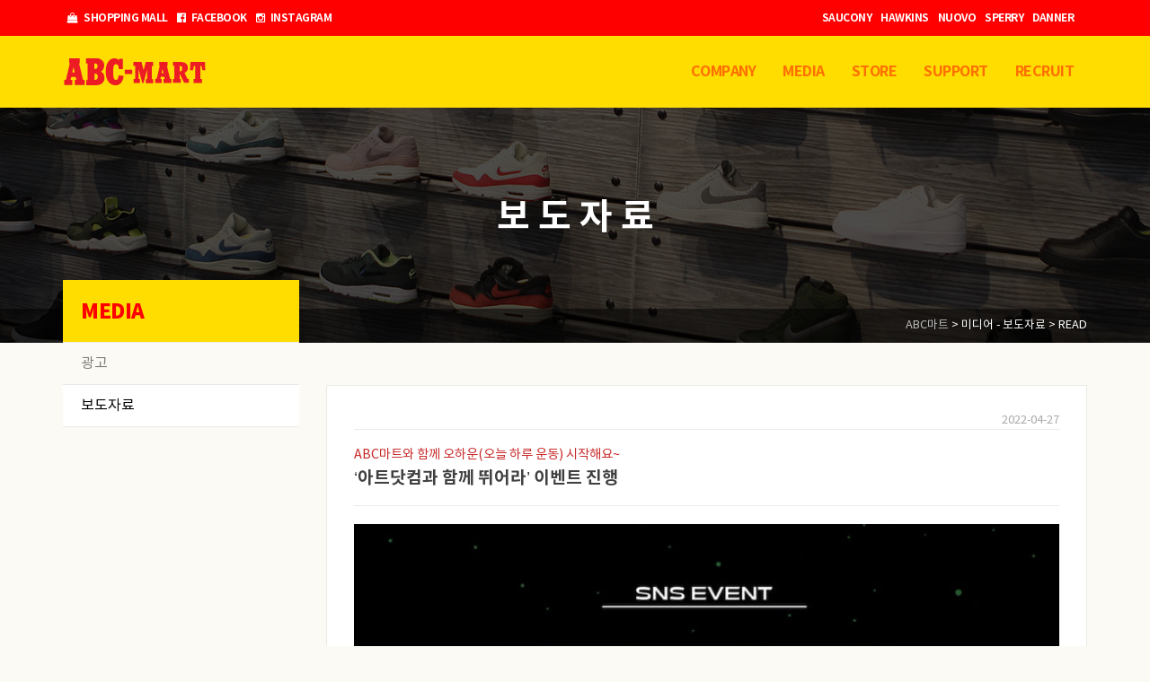

--- FILE ---
content_type: text/html; charset=UTF-8
request_url: http://www.abcmartkorea.com/abc%EB%A7%88%ED%8A%B8-%EC%A7%91%EC%A4%91%ED%98%B8%EC%9A%B0-%EC%88%98%ED%95%B4-%EB%B3%B5%EA%B5%AC-%EC%84%B1%EA%B8%88-1%EC%96%B5%EC%9B%90-%EA%B8%B0%EB%B6%80-3-4-2-2-2-2-2-2/
body_size: 25504
content:
<!DOCTYPE html>
<html lang="ko-KR">
<head>
<meta charset="UTF-8">
<meta http-equiv="X-UA-Compatible" content="IE=edge">
<meta name="viewport" content="width=device-width, initial-scale=1">
<link rel="profile" href="http://gmpg.org/xfn/11">
<link rel="pingback" href="http://www.abcmartkorea.com/wordpress_556/xmlrpc.php">

<link rel="shortcut icon" href="http://www.abcmartkorea.com/wordpress_556/wp-content/themes/abcmart/favicon.ico" />

<!-- Bootstrap core CSS -->
<link href="http://www.abcmartkorea.com/wordpress_556/wp-content/themes/abcmart/assets/css/bootstrap.css" rel="stylesheet">

<!-- FontAwesome Icons -->
<link rel="stylesheet" href="https://maxcdn.bootstrapcdn.com/font-awesome/4.5.0/css/font-awesome.min.css">

<!-- font-family: 'Khand', sans-serif; -->
<link href='https://fonts.googleapis.com/css?family=Khand:400,600,300' rel='stylesheet' type='text/css'>

<!-- HTML5 shim and Respond.js for IE8 support of HTML5 elements and media queries -->
<!-- WARNING: Respond.js doesn't work if you view the page via file:// -->
<!--[if lt IE 9]>
  <script src="https://oss.maxcdn.com/html5shiv/3.7.2/html5shiv.min.js"></script>
  <script src="https://oss.maxcdn.com/respond/1.4.2/respond.min.js"></script>
<![endif]-->

<title>‘아트닷컴과 함께 뛰어라’ 이벤트 진행 &#8211; ABC마트</title>
<link rel="alternate" type="application/rss+xml" title="ABC마트 &raquo; 피드" href="http://www.abcmartkorea.com/feed/" />
<link rel="alternate" type="application/rss+xml" title="ABC마트 &raquo; 댓글 피드" href="http://www.abcmartkorea.com/comments/feed/" />
<link rel="alternate" type="application/rss+xml" title="ABC마트 &raquo; ‘아트닷컴과 함께 뛰어라’ 이벤트 진행 댓글 피드" href="http://www.abcmartkorea.com/abc%eb%a7%88%ed%8a%b8-%ec%a7%91%ec%a4%91%ed%98%b8%ec%9a%b0-%ec%88%98%ed%95%b4-%eb%b3%b5%ea%b5%ac-%ec%84%b1%ea%b8%88-1%ec%96%b5%ec%9b%90-%ea%b8%b0%eb%b6%80-3-4-2-2-2-2-2-2/feed/" />
<link rel='stylesheet' id='wp-block-library-css'  href='http://www.abcmartkorea.com/wordpress_556/wp-includes/css/dist/block-library/style.min.css?ver=5.5.6' type='text/css' media='all' />
<link rel='stylesheet' id='responsive-lightbox-swipebox-css'  href='http://www.abcmartkorea.com/wordpress_556/wp-content/plugins/responsive-lightbox/assets/swipebox/swipebox.min.css?ver=2.2.3' type='text/css' media='all' />
<link rel='stylesheet' id='abcmart-style-css'  href='http://www.abcmartkorea.com/wordpress_556/wp-content/themes/abcmart/style.css?ver=5.5.6' type='text/css' media='all' />
<link rel='stylesheet' id='abcmart-animate-css'  href='http://www.abcmartkorea.com/wordpress_556/wp-content/themes/abcmart/assets/css/animate.css?ver=5.5.6' type='text/css' media='all' />
<link rel='stylesheet' id='abcmart-animation-css'  href='http://www.abcmartkorea.com/wordpress_556/wp-content/themes/abcmart/assets/css/font-fontello/animation.css?ver=5.5.6' type='text/css' media='all' />
<link rel='stylesheet' id='abcmart-swiper.min-css'  href='http://www.abcmartkorea.com/wordpress_556/wp-content/themes/abcmart/assets/swiper/css/swiper.css?ver=5.5.6' type='text/css' media='all' />
<script type='text/javascript' src='http://www.abcmartkorea.com/wordpress_556/wp-includes/js/jquery/jquery.js?ver=1.12.4-wp' id='jquery-core-js'></script>
<script type='text/javascript' src='http://www.abcmartkorea.com/wordpress_556/wp-content/plugins/responsive-lightbox/assets/swipebox/jquery.swipebox.min.js?ver=2.2.3' id='responsive-lightbox-swipebox-js'></script>
<script type='text/javascript' src='http://www.abcmartkorea.com/wordpress_556/wp-content/plugins/responsive-lightbox/assets/infinitescroll/infinite-scroll.pkgd.min.js?ver=5.5.6' id='responsive-lightbox-infinite-scroll-js'></script>
<script type='text/javascript' id='responsive-lightbox-js-extra'>
/* <![CDATA[ */
var rlArgs = {"script":"swipebox","selector":"lightbox","customEvents":"","activeGalleries":"1","animation":"1","hideCloseButtonOnMobile":"0","removeBarsOnMobile":"0","hideBars":"1","hideBarsDelay":"5000","videoMaxWidth":"1080","useSVG":"1","loopAtEnd":"0","woocommerce_gallery":"0","ajaxurl":"http:\/\/www.abcmartkorea.com\/wordpress_556\/wp-admin\/admin-ajax.php","nonce":"0eab5b27e9"};
/* ]]> */
</script>
<script type='text/javascript' src='http://www.abcmartkorea.com/wordpress_556/wp-content/plugins/responsive-lightbox/js/front.js?ver=2.2.3' id='responsive-lightbox-js'></script>
<script type='text/javascript' id='cookie-handle-js-extra'>
/* <![CDATA[ */
var cookie_object = {"ajax_url":"http:\/\/www.abcmartkorea.com\/wordpress_556\/wp-admin\/admin-ajax.php"};
/* ]]> */
</script>
<script type='text/javascript' src='http://www.abcmartkorea.com/wordpress_556/wp-content/themes/abcmart/assets/js/ajax-script.js?ver=5.5.6' id='cookie-handle-js'></script>
<link rel="https://api.w.org/" href="http://www.abcmartkorea.com/wp-json/" /><link rel="alternate" type="application/json" href="http://www.abcmartkorea.com/wp-json/wp/v2/posts/1742" /><link rel="EditURI" type="application/rsd+xml" title="RSD" href="http://www.abcmartkorea.com/wordpress_556/xmlrpc.php?rsd" />
<link rel="wlwmanifest" type="application/wlwmanifest+xml" href="http://www.abcmartkorea.com/wordpress_556/wp-includes/wlwmanifest.xml" /> 
<link rel='prev' title='지구의 날 맞아 ‘플로깅 챌린지’ 실시' href='http://www.abcmartkorea.com/abc%eb%a7%88%ed%8a%b8-%ec%a7%91%ec%a4%91%ed%98%b8%ec%9a%b0-%ec%88%98%ed%95%b4-%eb%b3%b5%ea%b5%ac-%ec%84%b1%ea%b8%88-1%ec%96%b5%ec%9b%90-%ea%b8%b0%eb%b6%80-3/' />
<link rel='next' title='ABC마트 X LG 스탠바이미, 발달장애인 작가 팝업 전시회 개최' href='http://www.abcmartkorea.com/abc%eb%a7%88%ed%8a%b8-x-lg-%ec%8a%a4%ed%83%a0%eb%b0%94%ec%9d%b4%eb%af%b8-%eb%b0%9c%eb%8b%ac%ec%9e%a5%ec%95%a0%ec%9d%b8-%ec%9e%91%ea%b0%80-%ed%8c%9d%ec%97%85-%ec%a0%84%ec%8b%9c%ed%9a%8c-%ea%b0%9c-2/' />
<meta name="generator" content="WordPress 5.5.6" />
<link rel="canonical" href="http://www.abcmartkorea.com/abc%eb%a7%88%ed%8a%b8-%ec%a7%91%ec%a4%91%ed%98%b8%ec%9a%b0-%ec%88%98%ed%95%b4-%eb%b3%b5%ea%b5%ac-%ec%84%b1%ea%b8%88-1%ec%96%b5%ec%9b%90-%ea%b8%b0%eb%b6%80-3-4-2-2-2-2-2-2/" />
<link rel='shortlink' href='http://www.abcmartkorea.com/?p=1742' />
<link rel="alternate" type="application/json+oembed" href="http://www.abcmartkorea.com/wp-json/oembed/1.0/embed?url=http%3A%2F%2Fwww.abcmartkorea.com%2Fabc%25eb%25a7%2588%25ed%258a%25b8-%25ec%25a7%2591%25ec%25a4%2591%25ed%2598%25b8%25ec%259a%25b0-%25ec%2588%2598%25ed%2595%25b4-%25eb%25b3%25b5%25ea%25b5%25ac-%25ec%2584%25b1%25ea%25b8%2588-1%25ec%2596%25b5%25ec%259b%2590-%25ea%25b8%25b0%25eb%25b6%2580-3-4-2-2-2-2-2-2%2F" />
<link rel="alternate" type="text/xml+oembed" href="http://www.abcmartkorea.com/wp-json/oembed/1.0/embed?url=http%3A%2F%2Fwww.abcmartkorea.com%2Fabc%25eb%25a7%2588%25ed%258a%25b8-%25ec%25a7%2591%25ec%25a4%2591%25ed%2598%25b8%25ec%259a%25b0-%25ec%2588%2598%25ed%2595%25b4-%25eb%25b3%25b5%25ea%25b5%25ac-%25ec%2584%25b1%25ea%25b8%2588-1%25ec%2596%25b5%25ec%259b%2590-%25ea%25b8%25b0%25eb%25b6%2580-3-4-2-2-2-2-2-2%2F&#038;format=xml" />
<!-- Analytics by WP-Statistics v12.6.13 - https://wp-statistics.com/ -->
<style type="text/css">.recentcomments a{display:inline !important;padding:0 !important;margin:0 !important;}</style></head>

<body class="post-template-default single single-post postid-1742 single-format-standard">
<div id="page" class="site">
	<a class="skip-link screen-reader-text" href="#main">Skip to content</a>
	<header id="masthead" class="site-header" role="banner">
		<!-- NAVBAR
		========================================= -->
		<div class="navbar-wrapper">
			<div class="top-menu">
				<div class="hidden-xs">
	<div id="navbar-collapse-top" class="navbar-collapse">
		<div class="container">
			<ul class="nav navbar-nav">
				<li><a href="http://www.a-rt.com/" target="_blank"><i class="fa fa-shopping-bag"></i> SHOPPING MALL</a></li>
				<li><a href="https://www.facebook.com/abcmartkorea" target="_blank"><i class="fa fa-facebook-official"></i> FACEBOOK</a></li>
				<li><a href="https://www.instagram.com/abcmartkr/" target="_blank"><i class="fa fa-instagram"></i> INSTAGRAM</a></li>
			</ul>
			<ul class="nav navbar-nav navbar-right">
				<li><a href="https://saucony-korea.com" target="_blank">SAUCONY</a></li>
				<li><a href="http://hawkinskorea.co.kr/" target="_blank">HAWKINS</a></li>
				<li><a href="http://www.nuovo.co.kr/" target="_blank">NUOVO</a></li>
				<li><a href="http://sperrykorea.co.kr/" target="_blank">SPERRY</a></li>
				<li><a href="http://dannerkorea.co.kr/" target="_blank">DANNER</a></li>
			</ul>
		</div>
	</div>
</div>			</div>
			<nav class="navbar navbar-default" role="navigation">

				<!-- Primary menu
				========================================= -->

				<div class="container">
					<div class="navbar-header">
						<button type="button" class="navbar-toggle" data-toggle="collapse" data-target=".navbar-collapse, #navbar-collapse-top" aria-expanded="false" aria-controls="navbar">
							<span>Toggle navigation</span>
						</button>
						<a class="navbar-brand" href="http://www.abcmartkorea.com">
							ABC-MART
						</a>
					</div><!-- .navbar-header -->
					<div class="navbar-collapse collapse"><ul id="menu-top-menu" class="nav navbar-nav navbar-right"><li id="menu-item-499" class="menu-item menu-item-type-custom menu-item-object-custom menu-item-has-children menu-item-499 dropdown"><a title="COMPANY" href="#" data-toggle="dropdown" class="dropdown-toggle" aria-haspopup="true">COMPANY <span class="caret"></span></a>
<ul role="menu" class=" dropdown-menu">
	<li id="menu-item-88" class="menu-item menu-item-type-post_type menu-item-object-page menu-item-88"><a title="회사소개" href="http://www.abcmartkorea.com/%ed%9a%8c%ec%82%ac%ec%86%8c%ea%b0%9c/">회사소개</a></li>
	<li id="menu-item-192" class="menu-item menu-item-type-post_type menu-item-object-page menu-item-192"><a title="CEO 메시지" href="http://www.abcmartkorea.com/ceo-%eb%a9%94%ec%8b%9c%ec%a7%80/">CEO 메시지</a></li>
	<li id="menu-item-197" class="menu-item menu-item-type-post_type menu-item-object-page menu-item-197"><a title="회사연혁" href="http://www.abcmartkorea.com/%ed%9a%8c%ec%82%ac%ec%97%b0%ed%98%81/">회사연혁</a></li>
	<li id="menu-item-206" class="menu-item menu-item-type-post_type menu-item-object-page menu-item-206"><a title="사회공헌활동" href="http://www.abcmartkorea.com/%ec%82%ac%ed%9a%8c%ea%b3%b5%ed%97%8c%ed%99%9c%eb%8f%99/">사회공헌활동</a></li>
	<li id="menu-item-205" class="menu-item menu-item-type-post_type menu-item-object-page menu-item-205"><a title="재무상태표" href="http://www.abcmartkorea.com/%ec%9e%ac%eb%ac%b4%ec%83%81%ed%83%9c%ed%91%9c/">재무상태표</a></li>
</ul>
</li>
<li id="menu-item-9" class="menu-item menu-item-type-custom menu-item-object-custom menu-item-has-children menu-item-9 dropdown"><a title="MEDIA" href="#" data-toggle="dropdown" class="dropdown-toggle" aria-haspopup="true">MEDIA <span class="caret"></span></a>
<ul role="menu" class=" dropdown-menu">
	<li id="menu-item-311" class="menu-item menu-item-type-post_type menu-item-object-page menu-item-311"><a title="광고" href="http://www.abcmartkorea.com/%ea%b4%91%ea%b3%a0/">광고</a></li>
	<li id="menu-item-316" class="menu-item menu-item-type-post_type menu-item-object-page menu-item-316 current-menu-item active"><a title="보도자료" href="http://www.abcmartkorea.com/%eb%b3%b4%eb%8f%84%ec%9e%90%eb%a3%8c/">보도자료</a></li>
</ul>
</li>
<li id="menu-item-321" class="menu-item menu-item-type-post_type menu-item-object-page menu-item-has-children menu-item-321 dropdown"><a title="STORE" href="#" data-toggle="dropdown" class="dropdown-toggle" aria-haspopup="true">STORE <span class="caret"></span></a>
<ul role="menu" class=" dropdown-menu">
	<li id="menu-item-826" class="menu-item menu-item-type-post_type menu-item-object-page menu-item-826"><a title="매장정보" href="http://www.abcmartkorea.com/%eb%a7%a4%ec%9e%a5%ec%a0%95%eb%b3%b4/">매장정보</a></li>
	<li id="menu-item-827" class="menu-item menu-item-type-custom menu-item-object-custom menu-item-827"><a title="매장찾기" target="_blank" href="https://www.a-rt.com/board/store?track=W0008">매장찾기</a></li>
</ul>
</li>
<li id="menu-item-326" class="menu-item menu-item-type-post_type menu-item-object-page menu-item-has-children menu-item-326 dropdown"><a title="SUPPORT" href="#" data-toggle="dropdown" class="dropdown-toggle" aria-haspopup="true">SUPPORT <span class="caret"></span></a>
<ul role="menu" class=" dropdown-menu">
	<li id="menu-item-204" class="menu-item menu-item-type-post_type menu-item-object-page menu-item-204"><a title="고객센터 &amp; 오시는길" href="http://www.abcmartkorea.com/%ec%98%a4%ec%8b%9c%eb%8a%94%ea%b8%b8/">고객센터 &#038; 오시는길</a></li>
	<li id="menu-item-748" class="menu-item menu-item-type-post_type menu-item-object-page menu-item-748"><a title="영상정보처리기기 운영∙관리방침" href="http://www.abcmartkorea.com/%ec%98%81%ec%83%81%ec%a0%95%eb%b3%b4%ec%b2%98%eb%a6%ac%ea%b8%b0%ea%b8%b0-%ec%9a%b4%ec%98%81%e2%88%99%ea%b4%80%eb%a6%ac%eb%b0%a9%ec%b9%a8/">영상정보처리기기 운영∙관리방침</a></li>
	<li id="menu-item-839" class="menu-item menu-item-type-post_type menu-item-object-page menu-item-839"><a title="개인정보 처리방침" href="http://www.abcmartkorea.com/%ea%b0%9c%ec%9d%b8%ec%a0%95%eb%b3%b4-%ec%b2%98%eb%a6%ac%eb%b0%a9%ec%b9%a8/">개인정보 처리방침</a></li>
</ul>
</li>
<li id="menu-item-1121" class="menu-item menu-item-type-custom menu-item-object-custom menu-item-1121"><a title="recruit" target="_blank" href="https://abcmartkorea.saramin.co.kr/main/index">recruit</a></li>
</ul></div>				</div><!-- .container -->
			</nav><!-- .navbar -->
		</div><!-- .navbar-wrapper -->

	</header><!-- #masthead -->

	<div id="content" class="site-content">

<div id="primary" class="content-area">
	<main id="main" class="site-main" role="main">
		<!-- top slide : S-->
		<div class="div-slide-image" style="background-image:url('http://www.abcmartkorea.com/wordpress_556/wp-content/uploads/2016/04/bg-sub2.jpg');">
			<div class="filter" style="background-color: #000;opacity: 0.7"></div>
			<div class="page-title">
				<h1 class="entry-title wow fadeInUp" data-wow-delay="0.3s" style="visibility: hidden;">보 도 자 료</h1>
			</div>
			<div class="div-breadcrumb">
				<div class="container">
<!-- Breadcrumb NavXT 6.5.0 -->
<span property="itemListElement" typeof="ListItem"><a property="item" typeof="WebPage" title="Go to ABC마트." href="http://www.abcmartkorea.com" class="home"><span property="name">ABC마트</span></a><meta property="position" content="1"></span> &gt; <span property="itemListElement" typeof="ListItem"><span property="name">미디어 - 보도자료</span><meta property="position" content="2"></span> &gt; READ				</div>
			</div>
		</div>
<!-- top slide : E-->
		<div class="container">
			<div class="row">
				<div class="col-md-9 col-md-push-3">
<article id="post-1742" class="post-1742 post type-post status-publish format-standard has-post-thumbnail hentry category-media-press">
	<div class="page-title-gap"></div>
	<div class="entry-content">
		<div class="post-read-contribution">
			<p class="since">
				2022-04-27				</p>
			<h2>
				<p class="subtitle">ABC마트와 함께 오하운(오늘 하루 운동) 시작해요~</p>				<span class="society">  </span> <span class="title">‘아트닷컴과 함께 뛰어라’ 이벤트 진행</span>
			</h2>
			<figure>
				<img width="800" height="488" src="http://www.abcmartkorea.com/wordpress_556/wp-content/uploads/2023/02/news-220427.jpg" class="attachment-full size-full wp-post-image" alt="" loading="lazy" srcset="http://www.abcmartkorea.com/wordpress_556/wp-content/uploads/2023/02/news-220427.jpg 800w, http://www.abcmartkorea.com/wordpress_556/wp-content/uploads/2023/02/news-220427-300x183.jpg 300w, http://www.abcmartkorea.com/wordpress_556/wp-content/uploads/2023/02/news-220427-768x468.jpg 768w, http://www.abcmartkorea.com/wordpress_556/wp-content/uploads/2023/02/news-220427-420x256.jpg 420w" sizes="(max-width: 800px) 100vw, 800px" />			</figure>
			<p class="content">
								
<p>원스톱 쇼핑을 제안하는 국내 최대 멀티스토어 ABC마트(대표 이기호)가 따뜻한 날씨로 운동하기 좋은 봄 시즌을 맞아 ‘아트닷컴과 함께 뛰어라(아함뛰)’ SNS 인증 이벤트를 진행한다.</p>



<p>오는 5월 8일까지 진행되는 이번 이벤트는 옷차림이 가벼워지는 여름을 앞두고 야외 활동하기 좋은 시즌에 본격적으로 운동을 시작하려는 이들을 응원하기 위해 마련했다. 가족, 친구, 연인과 운동하는 사진이나 나만의 운동 노하우를 공유하며 주위 사람들과 함께 건강한 챌린지를 즐길 수 있는 것이 특징이다.</p>



<p>참여 방법은 ABC마트 콘텐츠 전문 채널 아트TV의 공식 인스타그램 계정을 팔로우 한 후 달리기 혹은 걷기 운동 인증샷을 개인 SNS에 올리면 된다. 업로드 시에는 반드시 #ABC마트, #아트닷컴과함께뛰어라, #아함뛰 총 3개의 필수 해시태그를 달아야한다.</p>



<p>이번 인증 이벤트는 누구나 자유롭게 참여 가능하며 추첨을 통해 푸짐한 선물도 제공한다. 스타일과 기능성을 모두 갖춰 러닝 입문자는 물론, 전문 러너들에게 특히 인기를 끌고 있는 런닝화 써코니 ‘엔돌핀 프로2’와 아디다스 ‘울트라 부스트22’, 스케쳐스 ‘고 워크 6’를 비롯해 나이키 ‘헤리티지 웨이스트 백’, ABC마트 기프트카드 2만 원권 등의 상품을 증정할 예정이다. 당첨자 발표는 오는 5월 18일 개별 연락으로 진행된다.</p>



<p>ABC마트 관계자는 “최근 MZ세대를 중심으로 운동을 하고 ‘오하운(오늘 하루 운동)’, ‘오운완(오늘 운동 완료)’ 등의 해시태그와 함께 인증샷을 올리는 트렌드가 확산되고 있다”며 “이에 응원의 의미를 담아 이번 인증 이벤트를 준비했으니 ABC마트와 함께 하는 건강한 챌린지로 운동의 색다른 재미까지 느껴보시길 바란다”고 전했다.</p>
			</p>
		</div>
		<div class="row m-t-20">
			<ul class="pager-post">
				<div class="col-xs-12">
						<li class="previous"><div class="row">
						<a href="http://www.abcmartkorea.com/abc%eb%a7%88%ed%8a%b8-%ec%a7%91%ec%a4%91%ed%98%b8%ec%9a%b0-%ec%88%98%ed%95%b4-%eb%b3%b5%ea%b5%ac-%ec%84%b1%ea%b8%88-1%ec%96%b5%ec%9b%90-%ea%b8%b0%eb%b6%80-3/">
						<div class="col-sm-4 col-sm-push-8">
							<img src="http://www.abcmartkorea.com/wordpress_556/wp-content/uploads/2023/02/news-220421-420x315.jpg" alt="previous thumbnail image">
						</div>
						<div class="col-sm-8 col-sm-pull-4">
							<span class="title-previous-post">PREVIOUS POST</span>
							<hr>
							지구의 날 맞아 ‘플로깅 챌린지’ 실시
						</div>
						</a>&nbsp;</div></li><li class="next"><div class="row">
						<a href="http://www.abcmartkorea.com/abc%eb%a7%88%ed%8a%b8-%ec%a7%91%ec%a4%91%ed%98%b8%ec%9a%b0-%ec%88%98%ed%95%b4-%eb%b3%b5%ea%b5%ac-%ec%84%b1%ea%b8%88-1%ec%96%b5%ec%9b%90-%ea%b8%b0%eb%b6%80-3-4-2-2-2-2-2-2-2-2-2-2/">
						<div class="col-sm-4">
							<img src="http://www.abcmartkorea.com/wordpress_556/wp-content/uploads/2023/02/news-220523-420x315.jpg" alt="next thumbnail image">
						</div>
						<div class="col-sm-8">
							<span class="title-next-post">NEXT POST</span>
							<hr>
							올여름 트렌드 슈즈 ‘레더 샌들’ 대거 출시
						</div>
						</a>&nbsp;</div></li>				</div>
			</ul>
		</div>
	</div>
</article>				</div>
				<div class="col-md-3 col-md-pull-9 z-index-up-menu">
					<div id="subMenu">
	<div class="menu-sub-menu-2-container"><ul id="menu-sub-menu-2" class="sub-menu"><li class="sub-menu-title">MEDIA</li><li id="menu-item-312" class="menu-item menu-item-type-post_type menu-item-object-page menu-item-312"><a href="http://www.abcmartkorea.com/%ea%b4%91%ea%b3%a0/">광고</a></li>
<li id="menu-item-315" class="menu-item menu-item-type-post_type menu-item-object-page menu-item-315 current-menu-item active"><a href="http://www.abcmartkorea.com/%eb%b3%b4%eb%8f%84%ec%9e%90%eb%a3%8c/">보도자료</a></li>
</ul></div></div>
				</div>
			</div>
		</div><!-- .container -->

	</main><!-- #main -->
</div><!-- #primary -->


	</div><!-- #content -->

	<footer id="colophon" class="site-footer" role="contentinfo">
		<div class="container">
			<div class="row mobile-site">
				<div class="col-xs-12 visible-xs-block">
					<div class="row">
						<div class="col-xs-4">
							<a href="http://www.a-rt.com/" target="_blank"><i class="fa fa-shopping-bag"></i> SHOPPING</a>
						</div>
						<div class="col-xs-4">
							<a href="https://www.facebook.com/abcmartkorea" target="_blank"><i class="fa fa-facebook-official"></i> FACEBOOK</a>
						</div>
						<div class="col-xs-4">
							<a href="https://www.instagram.com/abcmartkr/" target="_blank"><i class="fa fa-instagram" aria-hidden="true"></i> INSTAGRAM</a>
						</div>
					</div>
					<div class="row">
						<div class="col-xs-3">
							<a href="http://hawkinskorea.co.kr/" target="_blank">HAWKINS</a>
						</div>
						<div class="col-xs-3">
							<a href="http://www.nuovo.co.kr/" target="_blank">NUOVO</a>
						</div>
						<div class="col-xs-3">
							<a href="http://saucony.co.kr/" target="_blank">SAUCONY</a>
						</div>
						<div class="col-xs-3">
							<a href="http://sperrykorea.co.kr/" target="_blank">SPERRY</a>
						</div>
					</div>
				</div>
			</div>
		</div>
		<div class="container">
			<div class="row">
				<div class="col-xs-12 col-sm-12 col-md-3">
					<a class="navbar-brand" href="http://www.abcmartkorea.com">
						ABC-MART
					</a>
				</div><!-- col -->
				<div class="col-xs-12 col-sm-12 col-md-9">
					<nav class="menu-foot-menu-container"><ul id="menu-foot-menu" class="list-unstyled list-inline"><li id="menu-item-17" class="menu-item menu-item-type-custom menu-item-object-custom menu-item-17"><a href="/">home</a></li>
<li id="menu-item-673" class="menu-item menu-item-type-post_type menu-item-object-page menu-item-673"><a href="http://www.abcmartkorea.com/%ed%9a%8c%ec%82%ac%ec%86%8c%ea%b0%9c/">회사소개</a></li>
<li id="menu-item-674" class="menu-item menu-item-type-post_type menu-item-object-page menu-item-674"><a href="http://www.abcmartkorea.com/%ec%98%a4%ec%8b%9c%eb%8a%94%ea%b8%b8/">고객센터 &#038; 오시는길</a></li>
<li id="menu-item-749" class="menu-item menu-item-type-post_type menu-item-object-page menu-item-749"><a href="http://www.abcmartkorea.com/%ec%98%81%ec%83%81%ec%a0%95%eb%b3%b4%ec%b2%98%eb%a6%ac%ea%b8%b0%ea%b8%b0-%ec%9a%b4%ec%98%81%e2%88%99%ea%b4%80%eb%a6%ac%eb%b0%a9%ec%b9%a8/">영상정보처리기기 운영∙관리방침</a></li>
<li id="menu-item-841" class="menu-item menu-item-type-post_type menu-item-object-page menu-item-841"><a href="http://www.abcmartkorea.com/%ea%b0%9c%ec%9d%b8%ec%a0%95%eb%b3%b4-%ec%b2%98%eb%a6%ac%eb%b0%a9%ec%b9%a8/">개인정보 처리방침</a></li>
</ul></nav>					<div class="copyright">
						주소 : 서울시 중구 을지로 100, B동 21층(을지로 2가, 파인에비뉴) 전화 : 080-701-7770 / 1588-9667<br />
						사업자등록번호 201-81-76174 | 통신판매업신고 : 제 2015-서울중구-1036호<br />
						상호명 : (주)에이비씨마트코리아 | 대표이사 : 이기호 | 개인정보관리책임자 : 박영수<br />
						Copyright &copy; 2026 ABC-MART co., Ltd. All rights reserved.
					</div>
				</div><!-- col -->
			</div><!-- .row -->
		</div>
	</footer><!-- #colophon -->
</div><!-- #page -->

<script src="http://www.abcmartkorea.com/wordpress_556/wp-content/themes/abcmart/assets/js/bootstrap.min.js"></script>
<script type='text/javascript' src='http://www.abcmartkorea.com/wordpress_556/wp-content/themes/abcmart/js/skip-link-focus-fix.js?ver=20151215' id='abcmart-skip-link-focus-fix-js'></script>
<script type='text/javascript' src='http://www.abcmartkorea.com/wordpress_556/wp-content/themes/abcmart/assets/js/custom.js' id='abcmart-custom.js-js'></script>
<script type='text/javascript' src='http://www.abcmartkorea.com/wordpress_556/wp-content/themes/abcmart/assets/js/wow.min.js' id='abcmart-wow.min.js-js'></script>
<script type='text/javascript' src='http://www.abcmartkorea.com/wordpress_556/wp-content/themes/abcmart/assets/swiper/js/swiper.jquery.min.js' id='abcmart-swiper.jquery.min.js-js'></script>
<script type='text/javascript' src='http://www.abcmartkorea.com/wordpress_556/wp-content/themes/abcmart/assets/js/masonry.pkgd.min.js' id='abcmart-masonry.pkgd.min.js-js'></script>
<script type='text/javascript' src='http://www.abcmartkorea.com/wordpress_556/wp-content/themes/abcmart/assets/js/imagesloaded.pkgd.min.js' id='abcmart-imagesloaded.pkgd.min.js-js'></script>
<script type='text/javascript' src='http://www.abcmartkorea.com/wordpress_556/wp-content/themes/abcmart/assets/js/jquery.infinitescroll.js' id='abcmart-jquery.infinitescroll.js-js'></script>
<script type='text/javascript' src='http://www.abcmartkorea.com/wordpress_556/wp-content/themes/abcmart/assets/js/jquery.easing.1.3.js' id='abcmart-jquery.easing.1.3.js-js'></script>
<script type='text/javascript' src='http://www.abcmartkorea.com/wordpress_556/wp-includes/js/wp-embed.min.js?ver=5.5.6' id='wp-embed-js'></script>

</body>
</html>


--- FILE ---
content_type: text/css
request_url: http://www.abcmartkorea.com/wordpress_556/wp-content/themes/abcmart/style.css?ver=5.5.6
body_size: 40257
content:
/*
Theme Name: ABCMART
Theme URI: http://www.abcmartkorea.co.kr/
Author: cloudfolder
Author URI: http://www.cloudfolder.co.kr
Description: ABCMART KOREA THEME
Version: 1.0.0
License: GNU General Public License v2 or later
License URI: http://www.gnu.org/licenses/gpl-2.0.html
Text Domain: abcmart
Tags:

This theme, like WordPress, is licensed under the GPL.
Use it to make something cool, have fun, and share what you've learned with others.

ABCMART is based on Underscores http://underscores.me/, (C) 2012-2015 Automattic, Inc.
Underscores is distributed under the terms of the GNU GPL v2 or later.

Normalizing styles have been helped along thanks to the fine work of
Nicolas Gallagher and Jonathan Neal http://necolas.github.com/normalize.css/
*/

@import url("./assets/css/font-notokr/notoKR.css");
@import url("./assets/css/font-fontello/zeein-abcmart.css");
@import url("./assets/css/zeein-default.css");

/*--------------------------------------------------------------
# Elements
--------------------------------------------------------------*/
html {
	box-sizing: border-box;
}

*,
*:before,
*:after { /* Inherit box-sizing to make it easier to change the property for components that leverage other behavior; see http://css-tricks.com/inheriting-box-sizing-probably-slightly-better-best-practice/ */
	box-sizing: inherit;
}

body {
	background: #fbfaf5; /* Fallback for when there is no custom background color defined. */
}

blockquote:before,
blockquote:after,
q:before,
q:after {
	content: "";
}

blockquote,
q {
	quotes: "" "";
}

hr {
	background-color: #ccc;
	border: 0;
	height: 1px;
	margin-bottom: 1.5em;
}

ul,
ol {
	margin: 0 0 1.5em 3em;
}

ul {
	list-style: disc;
}

ol {
	list-style: decimal;
}

li > ul,
li > ol {
	margin-bottom: 0;
	margin-left: 1.5em;
}

dt {
	font-weight: bold;
}

dd {
	margin: 0 1.5em 1.5em;
}

img {
	height: auto; /* Make sure images are scaled correctly. */
	max-width: 100%; /* Adhere to container width. */
}

table {
	margin: 0 0 1.5em;
	width: 100%;
}

/*--------------------------------------------------------------
# Clearings
--------------------------------------------------------------*/
.clear:before,
.clear:after,
.entry-content:before,
.entry-content:after,
.comment-content:before,
.comment-content:after,
.site-header:before,
.site-header:after,
.site-content:before,
.site-content:after,
.site-footer:before,
.site-footer:after {
	content: "";
	display: table;
	table-layout: fixed;
}

.clear:after,
.entry-content:after,
.comment-content:after,
.site-header:after,
.site-content:after,
.site-footer:after {
	clear: both;
}

/*--------------------------------------------------------------
# Typography
--------------------------------------------------------------*/

h1,
h2,
h3,
h4,
h5,
h6 {
	font-family: 'notokr-bold',Helvetica,Arial,"Apple SD Gothic Neo",AppleSDGothic,"Malgun Gothic",Gulim,sans-serif;
	clear: both;
}

h2 {
	font-size: 1.5rem;
}

p {
	font-size: 0.9rem;
	margin-bottom: 1.5em;
}

p.lead {
	font-size: 1em;
	font-family: 'notokr-thin',Helvetica,AppleSDGothic,"Malgun Gothic",Gulim,sans-serif !important;
}

.bg-white {
	background: #fff;
}

/*--------------------------------------------------------------
# Accessibility
--------------------------------------------------------------*/
/* Text meant only for screen readers. */
.screen-reader-text {
	clip: rect(1px, 1px, 1px, 1px);
	position: absolute !important;
	height: 1px;
	width: 1px;
	overflow: hidden;
}

.screen-reader-text:focus {
	background-color: #f1f1f1;
	border-radius: 3px;
	box-shadow: 0 0 2px 2px rgba(0, 0, 0, 0.6);
	clip: auto !important;
	color: #21759b;
	display: block;
	font-size: 14px;
	font-size: 0.875rem;
	font-weight: bold;
	height: auto;
	left: 5px;
	line-height: normal;
	padding: 15px 23px 14px;
	text-decoration: none;
	top: 5px;
	width: auto;
	z-index: 100000; /* Above WP toolbar. */
}

/* Do not show the outline on the skip link target. */
#content[tabindex="-1"]:focus {
	outline: 0;
}


/* !ZEEIN */
/* ============================================= zeein ============================================= */
/* color_orange : #0f92d9;
/* color_blue	: #0f92d9;

/* !GLOBAL */
/* ========== GLOBAL ========== */
html { min-height: 100%; font-size: 100%;}
body {
	position: relative;
	font-family: 'notokr-regular',Helvetica,Arial,"Apple SD Gothic Neo",AppleSDGothic,"Malgun Gothic",Gulim,sans-serif;
	font-size: 1rem;
	color: rgb(64, 64, 65);
}
::-moz-selection {
   background-color: #D71920;
   color: #FFF;
}
::selection {
    background-color: #D71920;
    color: #FFF;
}

.site-content {
	padding-bottom: 20px;
/* 	margin-bottom: 155px; */
	background-color: #FBFAF5
}

a {
	color: #9abc32;
}
a:hover,
a:focus,
a:active  {
	color: #8fa826;
}

/* !BUTTON */
/* ========== BUTTON ========== */
.btn-gray {
	display: inline-block;
	padding: 5px 15px;
	background-color: #eee;
	font-size: 0.8em;
	color: #777;
}
.btn-gray:hover, btn-gray:focus {
	color: #333;
}


.btn-yellow {
	display: inline-block;
	padding: 5px 15px;
	background-color: #fee451;
	font-size: 0.8em;
	color: #f00;
}
a.btn-yellow:visited, a.btn-yellow:focus {
	color: #f00;
}
a.btn-yellow:hover {
	text-decoration: none;
	color: #c92628;
}

.btn-white {
	display: inline-block;
	padding: 10px 15px;
	background-color: rgba(255, 255, 255, 0.3);
	font-size: 0.8rem;
	color: rgba(255, 255, 255, 1);
	-webkit-transition: background-color 0.4s ease, color 0.5s ease;
	   -moz-transition: background-color 0.4s ease, color 0.5s ease;
	    -ms-transition: background-color 0.4s ease, color 0.5s ease;
	     -o-transition: background-color 0.4s ease, color 0.5s ease;
	        transition: background-color 0.4s ease, color 0.5s ease;
}
a.btn-white:visited, a.btn-white:focus {
	color: rgba(255, 255, 255, 1);
}
a.btn-white:hover {
	text-decoration: none;
	background-color: rgba(255, 255, 255, 0.8);
	color: rgba(0, 0, 0, 1);
}
a.btn-white i {
	margin-left: 0;
	-webkit-transition: margin-left 0.45s ease;
	   -moz-transition: margin-left 0.45s ease;
	    -ms-transition: margin-left 0.45s ease;
	     -o-transition: margin-left 0.45s ease;
	        transition: margin-left 0.45s ease;
}
a.btn-white:hover i {
	margin-left:5px;
}


/* !PAGING */
/* ========== paging ========== */
.paging.use-infinite {
	display: none;
}
.paging ul {
	list-style: none;
	margin:  0;
	padding: 0;
	display: block;
}

.clear:after,
.paging ul:after {
	clear: both;
}

.paging li {
	float: left;
	width: 50%;
	display: block;
}

.paging li.previous {
	text-align: left;
}
.paging li.next {
	text-align: right;
}
.paging a {
	font-size: 0.8rem;
	line-height: 0.8rem;
	padding: 8px 10px;
	color: rgba(255, 0, 0, 0.5);
	background-color: #fee451;
	border: 1px solid #ffd008;
	text-decoration: none;
	cursor: pointer;
	display: inline-block;
	-webkit-transition: all 0.5s ease;
	   -moz-transition: all 0.5s ease;
	    -ms-transition: all 0.5s ease;
	     -o-transition: all 0.5s ease;
	        transition: all 0.5s ease;
}
.paging a:hover {
	color: rgba(255, 0, 0, 1);
	background-color: #FFDD00;
}

/* !NAVBAR */
/* ========== NAVBAR ========== */
#masthead {
/* 	font-family: 'Khand', sans-serif; */
/* 	font-size: 1.1rem; */
	font-family: 'notokr-bold',Helvetica,AppleSDGothic,"Malgun Gothic",Gulim,sans-serif !important;
	font-size: 1rem;
	letter-spacing: -0.5px;
	text-transform: uppercase;
	z-index: 99999;
}
.navbar-wrapper {
	position: relative;
	left: 0;
	right: 0;
	margin-left: auto;
	margin-right: auto;
}
#navbar-collapse-top  {
	padding: 10px 0;
	font-size: 0.75em;
	max-height: 40px;
	overflow: hidden;
	color: #fff;
	background-color: #F00;
}
#navbar-collapse-top i.fa, .footer-content i.fa {
	padding-right: 4px !important;
}

#navbar-collapse-top .navbar-nav > li > a {
	padding: 0 5px;
	color: #fff;
}

#navbar-collapse-top .navbar-nav > li > a:hover {
	background: transparent;
	color: #FFD008;
}
#navbar-collapse-top .navbar-nav.navbar-right {
	margin-right: 10px;
}

.navbar {
	display: block;
	border-radius: 0 !important;
	height: 80px;
	margin-bottom: 0 !important;
	border: 0 !important;
	background: #ffdd00;
	-webkit-transition: height 0.5s ease;
	   -moz-transition: height 0.5s ease;
	    -ms-transition: height 0.5s ease;
	     -o-transition: height 0.5s ease;
	        transition: height 0.5s ease;
}

.navbar-brand {
	display: block;
	text-indent: -9999px;
	width: 160px;
	height: 52px;
	margin-top: 14px;
	overflow: hidden;
	background: url('./assets/img/logo_abcmart_home.svg') center center no-repeat;
	background-size: cover;
}

.navbar-default .navbar-nav>li>a {
	padding-top: 30px;
	padding-bottom: 30px;
	color : rgba(255, 0, 0, 0.5) !important;
}
.navbar-default .navbar-nav>li>a:hover {
	color : rgba(255, 0, 0, 1) !important;
}
.navbar-default .navbar-nav > li.active a, li.current-menu-parent > a.dropdown-toggle {
	color: rgba(255, 0, 0, 1) !important;
	background: none !important;
}

.navbar-default .navbar-nav > li > a:hover,
.navbar-default .navbar-nav > li > a:focus {
	background: none !important;
}
/* ========== .submenu ========== */
.caret {
	display: none !important;
}
.dropdown-menu {
	font-family: 'notokr-regular',Helvetica,AppleSDGothic,"Malgun Gothic",Gulim,sans-serif !important;
	border-radius: 0;
	padding: 0;
	background: #FFDD00;
	border: none;
	-webkit-box-shadow: none;
	box-shadow: none;
}
.dropdown-menu li a{
	padding: 10px 20px !important;
	color: rgba(0, 0, 0, 0.4);
}

.dropdown-menu > .active > a,
.dropdown-menu > .active > a:hover,
.dropdown-menu > .active > a:focus {
  color: #000;
  text-decoration: none;
  background-color: #FFDD00;
  outline: 0;
}

/* submenu block */
/*
ul.nav li.dropdown:hover > ul.dropdown-menu {
    display: block;    
}
*/


/* ========== .navbar-toggle ========== */
.navbar-toggle {
	position: absolute;
	top: 8px;
	right: 15px;
	overflow: hidden;
	margin: 0 !important;
	padding: 0 !important;
	width: 40px !important;
	height: 40px !important;
	text-indent: -9999px;
	box-shadow: none !important;
	border: none !important;
	cursor: pointer !important;
	background-color: transparent !important;
	transition: background 0.2s;
}
.navbar-toggle:focus {
	outline: none;
}
.navbar-toggle:hover {
	background-color: transparent !important;
}
.navbar-toggle span {
	position: absolute !important;
	display: block !important;
	height: 3px !important;
	left: 5px !important;
	right: 5px !important;
	background-color: #fff !important;
}
.navbar-toggle span::before,
.navbar-toggle span::after {
	position: absolute;
	display: block;
	left: 0;
	width: 100%;
	height: 3px;
	background-color: #fff;
	content: "";
}
.navbar-toggle span::before {
  top: -8px;
}
.navbar-toggle span::after {
  bottom: -8px;
}
.navbar-toggle span {
  transition: background 0s 0.2s;
}
.navbar-toggle span::before,
.navbar-toggle span::after {
  transition-duration: 0.2s, 0.2s;
  transition-delay: 0.2s, 0s;
}
.navbar-toggle span::before {
  transition-property: top, transform;
}
.navbar-toggle span::after {
  transition-property: bottom, transform;
}

/* active state, i.e. menu open */
.navbar-toggle.is-active {
  background-color: transparent !important;
}
.navbar-toggle.is-active span {
  background: none !important;
}
.navbar-toggle.is-active span::before {
  top: 0;
  transform: rotate(45deg);
}
.navbar-toggle.is-active span::after {
  bottom: 0;
  transform: rotate(-45deg);
}
.navbar-toggle.is-active span::before,
.navbar-toggle.is-active span::after {
  transition-delay: 0s, 0.2s;
}
.navbar-toggle:focus {
	background-color: transparent;
}

.navbar > .container .navbar-brand, .navbar > .container-fluid .navbar-brand {
	margin-left: 0;
}

/* !SUB MENU */
/* ========== sub menu ========== */

.z-index-up-menu {
	z-index: 1000;
}
.sub-menu {
	margin: 0;
	padding: 0;
	list-style: none;
	position: relative;
	top: -70px;
	z-index: 1000;
}
.sub-menu .sub-menu-title {
	padding: 20px;
	font-family: 'notokr-black',Helvetica,AppleSDGothic,"Malgun Gothic",Gulim,sans-serif !important;
	font-size: 1.4rem;
	letter-spacing: -0.5px;
	color: #FF0000;
	background-color: #FFDD00;
	height: 70px;
	overflow: hidden;
}

.sub-menu li {
	border-bottom: 1px solid rgba(234, 235, 230, 1);
}

.sub-menu a {
	display: block;
	padding: 12px 20px;
	color: rgba(0, 0, 0, 0.5);
	text-decoration: none;
}
.sub-menu a:hover {
	color: rgba(0, 0, 0, 0.9);
}
.sub-menu li.current-menu-item a {
	color: rgba(0, 0, 0, 1);
	background: rgba(255, 255, 255, 1);
}


/* !INDEX */
/* ========== index ========== */

.div-hero {
	
}
.div-hero .box {
	display: block;
	background-color: rgba(200, 200, 200, 1);
	background-size: cover;
	background-position: center center;
	position: relative;
	overflow: hidden;
}

.div-hero .box .box-txt {
	position: absolute;
	width: 100%;
	left: 0;
	height: 100%;
	padding: 0 15px;
	color: white;
	top: 100%;
	letter-spacing: -0.5px;
	-webkit-transition: top 0.3s ease;
	   -moz-transition: top 0.3s ease;
	    -ms-transition: top 0.3s ease;
	     -o-transition: top 0.3s ease;
	        transition: top 0.3s ease;
/*
	text-align: center;
	top: 50%;
	-webkit-transform: translateY(-50%);
	-ms-transform: translateY(-50%);
	transform: translateY(-50%);
	
	
*/
}


.div-hero .box:hover .box-txt {
	top: 0;
}

.div-hero .box .box-txt h2{
	font-family: 'notokr-light',Helvetica,AppleSDGothic,"Malgun Gothic",Gulim,sans-serif !important;
	font-size: 1.1rem;
	margin-top: 0;
}
.div-hero .box .box-txt h3{
	font-family: 'notokr-regular',Helvetica,AppleSDGothic,"Malgun Gothic",Gulim,sans-serif !important;
	font-size: 0.7rem;
	font-style: italic;
	letter-spacing: 0;
	margin-top: 15px;
	margin-bottom: 5px;
}
.div-hero .box .box-txt .content{
	font-family: 'notokr-light',Helvetica,AppleSDGothic,"Malgun Gothic",Gulim,sans-serif !important;
	font-size: 0.7rem;
	margin-bottom: 5px;
}
.div-hero .box .filter {
	position: absolute;
	top: 0;
	left: 0;
	right: 0;
	bottom: 0;
	-webkit-transition: opacity 0.4s ease;
	   -moz-transition: opacity 0.4s ease;
	    -ms-transition: opacity 0.4s ease;
	     -o-transition: opacity 0.4s ease;
	        transition: opacity 0.4s ease;
}
.div-hero .box .filter.eff-bg {
	opacity: 0.5 !important;
}

.div-hero .box.box-big {
	padding-bottom: 40vw;
}
.div-hero .box.box-small {
	padding-bottom: 20vw;
}
.div-hero .box.box-mid {
	padding-bottom: 20vw;
}

.div-hero .box a {
	font-size: 0.7rem;
	color: rgba(255, 255, 255, 1);
}

/* ========== video ========== */
.div-video {
	border-right: none;
	border-left: none;
	position: relative;
	padding-top: 20px;
	background-color: rgba(0, 0, 0, 1);
}

.no-video .video-container video,
.touch .video-container video {
	display: none;
}
.no-video .video-container .poster,
.touch .video-container .poster {
	display: block !important;
}
.video-container {
	position: relative;
	bottom: 0%;
	left: 0%;
	height: 100%;
	width: 100%;
	overflow: hidden;
	background: #000;
}
.video-container .poster img {
	width: 100%;
	bottom: 0;
	position: absolute;
}
.video-container .filter {
	z-index: 100;
	position: absolute;
	background: rgba(0, 0, 0, 0.4);
	width: 100%;
}

.video-container .link {
	position: absolute;
	bottom: 3em;
	width: 100%;
	text-align: center;
	z-index: 1001;
	font-size: 2em;
	color: #fff;
}
.video-container .link a {
	color: #fff;
}
.video-container video {
 	position: absolute;
 	z-index: 0;
 	bottom: 0 !important;
}
.video-container video.fillWidth {
	width: 100%;
}

/* ========== poster ========== */
.div-poster {
	position: relative;
	width: 100%;
	
}
.div-poster .filter {
	position: absolute;
	top: 0;
	left: 0;
	width: 100%;
	height: 100%;
	background: rgba(0, 0, 0, 0.5);
	z-index: 91;
}
.div-poster a{
	top: 50%;
	left: 50%;
	margin-left: -40px;
	-webkit-transform: translateY(-50%);
	-ms-transform: translateY(-50%);
	transform: translateY(-50%);
	position: absolute;
	z-index: 92;
}
.div-poster a img{
	width: 50%;
}
.div-poster .div-img {
	z-index: 90;
}

/* ========== cookie ========== */
.div-cookie {
	padding: 10px 0;
	background-color: rgba(0, 0, 0, 1);
	color: rgba(255, 255, 255, 1);
	font-size: 0.8rem;
	text-align: center;
	
}
.my-button {
	cursor: pointer;
	
}

/* ========== main ========== */

.div-about-abcmart {	
}

.div-about-card {
	margin-top: 30px;
}

.div-about-card .div-box .svg {
	display: inline-block;
	background-color: #eee;
	background-image: url('./assets/img/svg-icon-80x80.svg');
	background-repeat: no-repeat;
	width: 80px;
	height: 80px;
	-webkit-border-radius: 200px;
	-moz-border-radius: 200px;
	border-radius: 200px;
}
.div-about-card .div-box .svg.svg-1 {
	background-position: 0 0;
}
.div-about-card .div-box .svg.svg-2 {
	background-position: -80px 0;
}
.div-about-card .div-box .svg.svg-3 {
	background-position: -160px 0;
}
.div-about-card .div-box .svg.svg-4 {
	background-position: -240px 0;
}

.div-about-card .div-box {
	padding: 30px 20px 20px;
	margin-bottom: 15px;
	font-size: 0.9rem;
	text-align: center;
}

.div-about-card .div-box p {
	font-size: 0.8rem;
}
.div-about-card .div-box img {
	margin-bottom: 10px;
	width: 70px;
	-webkit-transition: width 0.7s ease;
	   -moz-transition: width 0.7s ease;
	    -ms-transition: width 0.7s ease;
	     -o-transition: width 0.7s ease;
	        transition: width 0.7s ease;
	-webkit-transition-delay: 100ms;
       -moz-transition-delay: 100ms;
         -o-transition-delay: 100ms;
            transition-delay: 100ms;
}

.div-about-card .div-box p {
	color: #777;
	margin-bottom: 10px !important;
}

.div-about-card .div-box p.h3-sub {
	font-size: 0.7em;
	color: #f00;
	margin-top: 0;
}

.div-about-card .div-box h3 {
	margin-top: 10px;
	font-size: 1.3em;
}

/* ========== instagram ========== */
.div-instagram .go-hashtag {
	text-align: center;
	font-size: 1.5rem;
	letter-spacing: -1px;
	padding: 0 0 30px;
}
.wdi_photo_wrap {
	padding: 0 !important;
}

/* !SWIPER */
/* ========== swiper ========== */
.swiper-brand-wrap {
	position: relative;
	margin-top:30px;
	background: #fff;
	padding: 30px 0 60px;
}

.slide-wrap figure {
	margin: 0 !important;
}

.swiper-brand .slide-wrap {
	position: relative;
	width: inherit;
	height: 0;
	color: #fff;
	padding-bottom: 100%;
}

.swiper-brand .slide-wrap .slide-wrap-in {
	padding: 15px 25px;
}
.slide-wrap .slide-url {
	margin: 10px 0 0 !important;
	padding: 0 !important;
	list-style: none;
	font-size: 1.2rem;
}

.slide-wrap .slide-title {
	font-family: 'notokr-thin',Helvetica,AppleSDGothic,"Malgun Gothic",Gulim,sans-serif !important;
	font-size: 1.8em;
	margin-top: 0;
	z-index: 1000;
}
.slide-wrap .slide-desc, .slide-wrap .slide-url{
	font-size: 0.8em;
}

.slide-wrap .slide-url a:focus, .slide-wrap .slide-url a:link, .slide-wrap .slide-url a:visited {
	color: rgba(255, 255, 255, 0.7);
	text-decoration: none;
}

.slide-wrap .slide-img {
	position: absolute;
	left: 0;
	top: 0;
	width: 100%;
	-webkit-transition: top 0.25s ease;
	   -moz-transition: top 0.25s ease;
	    -ms-transition: top 0.25s ease;
	     -o-transition: top 0.25s ease;
	        transition: top 0.25s ease;
}


.slide-wrap:hover .slide-img {
	top: 100%;
}


.div-go-mall {
	position: relative;
	background-repeat: no-repeat;
	background-size: cover;
	background-attachment: fixed;
	z-index: 100
}
/*
.div-go-mall .bgfilter {
	position: absolute;
	top: 0;
	left: 0;
	right: 0;
	bottom: 0;
	background: rgba(0, 0, 0, 0.65);
	z-index: 100
}
*/
.div-go-mall .mall-img {
	position: relative;
	text-align: center;
	z-index: 1000;
}
.div-go-mall .div-btn {
	text-align: center;
	position: relative;
	z-index: 1000;
	padding-bottom: 30px;
}
.div-go-mall .div-btn .btn-white {
	background-color: rgba(0, 0, 0, .2);
}

.swiper-btn-prev, .swiper-btn-next {
	position: absolute;
	z-index: 100;
	width: 20px;
	height: 20px;
	cursor: pointer;
	background: url('./assets/img/swiper-arrows.png');
	background-color: #ddddd1;
	background-size: 40px 40px;
	background-repeat: no-repeat;
	top: -30px;
	-webkit-transition: background-color 0.35s ease;
	   -moz-transition: background-color 0.35s ease;
	    -ms-transition: background-color 0.35s ease;
	     -o-transition: background-color 0.35s ease;
	        transition: background-color 0.35s ease;
}


.swiper-btn-prev {
	background-position: 0 0;
	right: 26px;
}

.swiper-btn-next {
	background-position: -20px 0;
	right: 0;
}
.swiper-btn-prev:hover, .swiper-btn-next:hover {
	background-color: #f00;
}

/* !PAGE */
/* ========== page ========== */
.entry-content {
	font-size: 14px;
}
.entry-content ul {
	list-style: none;
	margin: 0;
	padding: 0;
}
.div-slide-image {
	position: relative;
	text-align: center;
	height: 100%;
	width: 100%;
	display: inline-block;
	background-size: cover;
	background-position: center center;
}
.div-slide-image .filter{
	position: absolute;
	z-index: 100;
	top: 0;
	left: 0;
	width: 100%;
	height: 100%;
}
.div-slide-image .page-title {
	position: relative;
	z-index: 110;
}
.div-slide-image h1 {
	padding: 80px 0 70px 0;
	color: #fff;
	font-size: 2.5rem;
	-webkit-transition: padding 0.6s ease, font-size 0.35s ease;
	   -moz-transition: padding 0.6s ease, font-size 0.35s ease;
	    -ms-transition: padding 0.6s ease, font-size 0.35s ease;
	     -o-transition: padding 0.6s ease, font-size 0.35s ease;
	        transition: padding 0.6s ease, font-size 0.35s ease;
}

.div-breadcrumb {
	position: relative;
	z-index: 110;
	text-align: right;
	background: rgba(0, 0, 0, 0.5);
	padding: 10px; 0;
	font-size: 0.8rem;
	color: rgba(255, 255, 255, 1);
}
.div-breadcrumb a {
	color: rgba(255, 255, 255, 0.7);
}

.page-title-gap {
	height: 47px;
	-webkit-transition: height 0.8s ease;
	   -moz-transition: height 0.8s ease;
	    -ms-transition: height 0.8s ease;
	     -o-transition: height 0.8s ease;
	        transition: height 0.8s ease;
}

/* ========== company : 회사소개 ========== */
.company-about .row {
	text-align: center;
	background-color: #FFDD00;
}

.company-about .bg-img-1, .company-about .bg-img-2, .company-about .bg-img-3 {
	padding-bottom: 90%;
	background-size: cover;
	background-position: center center;
	
}
.company-about h2 {
	margin-top: 20%;;
	color: rgba(0, 0, 0, 1);
	-webkit-transition: margin-top 0.6s ease;
	   -moz-transition: margin-top 0.6s ease;
	    -ms-transition: margin-top 0.6s ease;
	     -o-transition: margin-top 0.6s ease;
	        transition: margin-top 0.6s ease;
}

.company-about hr {
	width: 20%;
	height: 4px;
	background-color: #f00;
	margin: 0 auto 10px;
}
.company-about ul {
	margin-bottom: 20px;
}
.company-about .bg-img-1 {
	background-image: url('./assets/img/img_about_bg_new_1.jpg');
}
.company-about .bg-img-2 {
	background-image: url('./assets/img/img_about_bg_new_3.jpg');
}
.company-about .bg-img-3 {
	background-image: url('./assets/img/img_about_bg_new_2.jpg');
}
.company-about .say-big {
	display: block;	
}
.say-big {
	padding: 50px 0;
	text-align: center;
}

.company-about-icon {
	text-align: center;
}
.company-about-icon .icon {
	display: inline-block;
	width: 80px;
	height: 80px;
	background-color: #eee;
	-webkit-border-radius: 200px;
	-moz-border-radius: 200px;
	border-radius: 200px;
	background-image: url('./assets/img/svg-icon-80x80.svg');
}
.company-about-icon .type-1 {
	background-position: 0 -80px;
}
.company-about-icon .type-2 {
	background-position: -80px -80px;
}
.company-about-icon .type-3 {
	background-position: -160px -80px;
}

.say-big h3 {
	font-family: 'notokr-thin',Helvetica,AppleSDGothic,"Malgun Gothic",Gulim,sans-serif !important;
	font-size: 2rem;
}
.say-big h3 i {
	font-size: 1rem;
}

.table-about {
	border-top: 2px solid #FD0;
	margin: 40px 0 5px;
	text-align: center;
}
.table-about tr {
	border-bottom: 1px solid #E9EAE5;
}
.table-about td {
	padding: 10px 0;
}

.table-about td:nth-child(odd) {
	font-family: 'notokr-bold',Helvetica,AppleSDGothic,"Malgun Gothic",Gulim,sans-serif !important;
	width: 10%;
	text-align: left;
	padding-left: 5px;
}
.table-about td:nth-child(even) {
	width: 40%;
}
.table-caption {
	text-align: right;
	font-size: 0.7rem;
}
.post-82 .table-about, .post-82 .table-caption {
	display: none;
}

/* ========== company : ceo 메시지 ========== */
.div-ceo, .div-cs, .div-store, .div-history, .div-media, .div-row-default {
	line-height: 1.6rem;
	letter-spacing: -1px;
}
.div-ceo h2, .div-cs h2, .div-store h2, .div-history h2, .div-media h2, .div-row-default h2 {
	color: #f00;
	margin-top: -5px;
	line-height: 2rem;
	font-size: 1.3rem;
	-webkit-transition: font-size 0.4s ease;
	   -moz-transition: font-size 0.4s ease;
	    -ms-transition: font-size 0.4s ease;
	     -o-transition: font-size 0.4s ease;
	        transition: font-size 0.4s ease;
}
.div-ceo h3, .div-cs h3, .div-store h3, .div-media h3, .div-row-default h3 {
	font-size: 1rem;
	margin: 30px 0 10px;
}
.div-ceo img {
	margin-top: 40px;
}
.div-ceo .ceo-caption {
	margin: 5px 0 0;
	font-family: 'notokr-bold',Helvetica,AppleSDGothic,"Malgun Gothic",Gulim,sans-serif !important;
	font-size: 0.8rem;
}
/* ========== company : history ========== */
.div-history {}
.div-history .year {
	font-family: 'notokr-bold',Helvetica,AppleSDGothic,"Malgun Gothic",Gulim,sans-serif !important;
	font-size: 0.9rem;
	text-align: center;
	padding-top: 50px;
	width: 80px;
	height: 80px;
	display: block;
	background-color: #eaebe6;
	-webkit-border-radius: 200px;
	-moz-border-radius: 200px;
	border-radius: 200px;
	margin-bottom: 20px;
	background-image: url('./assets/img/bg_history_icon.png');
	background-position-y: -10px;
}

.div-history .year.icon-open {
	background-position-x: -160px;
}
.div-history .year.icon-sales {
	background-position-x: 0;
}
.div-history .year.icon-award {
	background-position-x: -80px;
}

.div-history .content {
	padding-bottom: 20px;
}
.div-history .bg-line {
	background-image: url('./assets/img/bg_history_line_5x1_gray.png');
	background-position-x: 55px;
	background-repeat: repeat-y;
}

.div-history ul, .div-media ul {
	list-style: disc;
}
.div-media ul {
	list-style-position: inside;
}

/* ========== company : 사회공헌활동 ========== */
.div-box-card {
	margin-bottom: 30px;
	border: 1px solid #EAEBE6;
	letter-spacing: -1px;
	-webkit-transition: margin-bottom 0.7s ease;
	   -moz-transition: margin-bottom 0.7s ease;
	    -ms-transition: margin-bottom 0.7s ease;
	     -o-transition: margin-bottom 0.7s ease;
	        transition: margin-bottom 0.7s ease;
	overflow: hidden;
}

.div-box-card .row {
	background-color: rgba(255, 255, 255, 0);
	-webkit-transition: background-color 0.3s ease;
	   -moz-transition: background-color 0.3s ease;
	    -ms-transition: background-color 0.3s ease;
	     -o-transition: background-color 0.3s ease;
	        transition: background-color 0.3s ease;
}

.div-box-card figure {
	position: relative;
	transform: scale(1, 1);
	-webkit-transition: all 0.3s ease;
	   -moz-transition: all 0.3s ease;
	    -ms-transition: all 0.3s ease;
	     -o-transition: all 0.3s ease;
	        transition: all 0.3s ease;
}
.div-box-card .div-content {
	padding: 30px 40px;
	-webkit-transition: padding 0.35s ease;
	   -moz-transition: padding 0.35s ease;
	    -ms-transition: padding 0.35s ease;
	     -o-transition: padding 0.35s ease;
	        transition: padding 0.35s ease;
}

.div-box-card .div-content a{
	text-decoration: none;
	cursor: pointer;
}

.div-box-card .div-content h3 {
	line-height: 1.2rem;
	margin-top: 0;
}

.div-box-card p {
	margin-bottom: 0;
}

.div-box-card .div-content .society, .div-box-card .div-content .brand {
	color: rgb(64, 64, 65);
	font-size: 0.9rem;
	display: block;
	font-style: italic;
	font-family: 'notokr-regular',Helvetica,AppleSDGothic,"Malgun Gothic",Gulim,sans-serif !important;
	margin-bottom: 10px;
}

.div-box-card .div-content .title {
	color: rgba(10, 10, 10, 1);
	font-size: 1.1rem;
	font-family: 'notokr-bold',Helvetica,AppleSDGothic,"Malgun Gothic",Gulim,sans-serif !important;
	
}
.div-box-card .div-content .subtitle {
	color: rgba(200, 40, 40, 1);
}

.div-box-card .div-content .since {
	font-size: 0.8rem;
	color: #aaa;
}
.div-box-card .div-content .description {
	color: #777;
	font-size: 0.9rem;
}
.div-box-card .more {
	margin-top: 20px;
	font-family: 'notokr-bold',Helvetica,AppleSDGothic,"Malgun Gothic",Gulim,sans-serif !important;
}

.div-box-card .more i {
	margin-left: 0;
	-webkit-transition: margin-left 0.3s ease;
	   -moz-transition: margin-left 0.3s ease;
	    -ms-transition: margin-left 0.3s ease;
	     -o-transition: margin-left 0.3s ease;
	        transition: margin-left 0.3s ease;
}

.div-box-card a:hover figure {
	transform: scale(1.05, 1.05);
}
.div-box-card a:hover .div-content {
	padding: 35px 40px 25px;
}
.div-box-card a:hover .more i {
	margin-left: 6px;
}
.div-box-card a:hover .row {
	background-color: rgba(255, 255, 255, 1);
}


.post-read-contribution {
	background: rgba(255, 255, 255, 1);
	border: 1px solid #EAEBE6;
	padding: 30px;
	-webkit-transition: padding 0.45s ease;
	   -moz-transition: padding 0.45s ease;
	    -ms-transition: padding 0.45s ease;
	     -o-transition: padding 0.45s ease;
	        transition: padding 0.45s ease;
}
.post-read-contribution .since {
	display: block;
	text-align: right;
	font-size: 0.8rem;
	color: #aaa;
	border-bottom: 1px solid #EAEBE6;
}
.post-read-contribution h2 {
	font-size: 1.2rem;
	padding-bottom: 20px;
	margin-bottom: 20px;
	border-bottom: 1px solid #EAEBE6;
}
.post-read-contribution h2 .subtitle {
	font-family: 'notokr-regular',Helvetica,AppleSDGothic,"Malgun Gothic",Gulim,sans-serif !important;
	font-family: 0.9rem;
	margin-bottom: 8px;
	color: rgba(200, 40, 40, 1);
}
.post-read-contribution h2 .society {
	font-family: 'notokr-regular',Helvetica,AppleSDGothic,"Malgun Gothic",Gulim,sans-serif !important;
	font-size: 0.9rem;
	display: block;
	margin-bottom: 8px;
	font-style: italic;
}

.post-read-contribution h3 {
	font-size: 1rem;
}
.post-read-contribution figure {
	text-align: center;
}


/* ========== company : 재무상태표 ========== */
.div-ifrs {}
.div-ifrs h4 {
	font-family: 'notokr-regular',Helvetica,AppleSDGothic,"Malgun Gothic",Gulim,sans-serif !important;
	font-size: 1rem;
}
.div-ifrs p {
	margin-bottom: 5px;
}
.div-ifrs table, .div-media table {
}
.div-ifrs table tr, .div-media table tr {
	border-bottom: 1px solid #EAEBE6;
}
.div-ifrs table td, .div-ifrs table th, .div-media table td, .div-media table th {
	padding: 8px 5px;
	border-left: 1px solid #EAEBE6;
}
.div-ifrs table th, .div-media table th {
	text-align: center;
	border-top: 2px solid #FD0;
	background-color: rgba(255, 255, 255, 1);
}
.div-ifrs table td:first-child, .div-ifrs table th:first-child, .div-media table td:first-child, .div-media table th:first-child {
	border-left: none;
}
.div-media table td {
	text-align: center;
}


.div-ifrs table th.btl1 {
	border-top: 1px solid #FD0;
}
.div-ifrs .bg-eff-1 {
	background-color: rgba(242, 241, 234, 1);
}
.div-ifrs .bg-eff-2 {
	background-color: rgba(255, 255, 255, 1);
}
.div-ifrs .fcRed {
	margin: 0;
	color: #F00;
}


/* !MAP */
/* ========== company : map ========== */
.acf-map {
	width: 100%;
	height: 450px;
	border: #EAEBE6 solid 1px;
	-webkit-transition: height 0.5s ease;
	   -moz-transition: height 0.5s ease;
	    -ms-transition: height 0.5s ease;
	     -o-transition: height 0.5s ease;
	        transition: height 0.5s ease;
}

/* fixes potential theme css conflict */
.acf-map img {
   max-width: inherit !important;
}

.div-address h3 {
	border-top: 2px solid #FFDD00;
	font-size: 0.9rem !important;
	display: inline-block;
	padding-top: 8px;
}

/* ========== store : 매장정보 ========== */
.div-store {
	margin: 0 !important;
	padding: 0 !important;
}

.div-store div {
	padding: 5px;
}

.div-store .store-wrap .store-type {
	position: relative;
	padding-bottom: 200px;
	background-position: center center;
	background-repeat: no-repeat;
	background-size: cover;
	z-index: 100;
	color: rgba(255, 255, 255, 1);
	overflow: hidden;
	-webkit-transition: padding-bottom 0.5s ease;
	   -moz-transition: padding-bottom 0.5s ease;
	    -ms-transition: padding-bottom 0.5s ease;
	     -o-transition: padding-bottom 0.5s ease;
	        transition: padding-bottom 0.5s ease;
}

.div-store .store-wrap .filter {
	background-color: rgba(0, 0, 0, 0.05);
	z-index: 110;
	position: absolute;
	top: 0;
	left: 0;
	right: 0;
	bottom: 0;
	-webkit-transition: background-color 0.3s ease;
	   -moz-transition: background-color 0.3s ease;
	    -ms-transition: background-color 0.3s ease;
	     -o-transition: background-color 0.3s ease;
	        transition: background-color 0.3s ease;
}
.div-store .store-wrap .type-name {
	position: absolute;
	color: rgba(0, 0, 0, 0.8);
	font-size: 0.75rem;
	top: -5px;
	left: -5px;
	background-color: rgba(251, 250, 245, 1);
	padding: 0 5px;
	z-index: 120;
}

.div-store .store-wrap .type-info {
	position: absolute;
	bottom: -70%;
	font-size: 1.4rem;
	padding: 10px;
	font-family: 'notokr-thin',Helvetica,AppleSDGothic,"Malgun Gothic",Gulim,sans-serif !important;
	z-index: 130;
	-webkit-transition: bottom 0.45s ease;
	   -moz-transition: bottom 0.45s ease;
	    -ms-transition: bottom 0.45s ease;
	     -o-transition: bottom 0.45s ease;
	        transition: bottom 0.45s ease;
}

.div-store .store-wrap .store-type:hover .filter {
	background-color: rgba(0, 0, 0, 0.7);
}
.div-store .store-wrap .store-type:hover .type-info {
	bottom: 0;
}

.div-store .store-wrap .store-type.type-1 {
	background-image: url('./assets/img/img_store_type_1.jpg');
}
.div-store .store-wrap .store-type.type-2 {
	background-image: url('./assets/img/img_store_type_2.jpg');
}
.div-store .store-wrap .store-type.type-3 {
	background-image: url('./assets/img/img_store_type_3.jpg');
}
.div-store .store-wrap .store-type.type-4 {
	background-image: url('./assets/img/img_store_type_4.jpg');
}
.div-store .store-wrap .store-type.type-5 {
	background-image: url('./assets/img/img_store_type_5.jpg');
}
.div-store .store-wrap .store-type.type-6 {
	background-image: url('./assets/img/img_store_type_6.jpg');
}
.div-store .store-wrap .store-type.type-7 {
	background-image: url('./assets/img/img_store_type_7.jpg');
}
.div-store .store-wrap .store-type.type-8 {
	background-image: url('./assets/img/img_store_type_8.jpg');
}
.div-store .store-wrap .store-type.type-9 {
	background-image: url('./assets/img/img_store_type_9.jpg');
}

.div-store .div-store-brand-wrap {
	padding: 1rem;
	background-color: #fff;
	text-align: center;
}

/* ========== support : 고객센터 ========== */
.div-cs .tel {
	font-family: 'notokr-thin',Helvetica,AppleSDGothic,"Malgun Gothic",Gulim,sans-serif;
	font-size: 1.8rem;
	color: #f00;
}

/* !PAGER */
/*------------------------------------*\
	PAGER
\*------------------------------------*/
.pager-post {
	font-family: 'notokr-regular',Helvetica,AppleSDGothic,"Malgun Gothic",Gulim,sans-serif;
	color: #333;
	display: inline-block;
	margin: 0;
	padding: 0;
	list-style: outside none none;
	font-size: 13px;
	width: 100%;
}

.pager-post li {
	display: inline-block;
	float: left;
	width: 50%;
}
.pager-post li a, .pager-news li a:hover, .pager-news li a:focus, .pager-news li a:visited {
	color: inherit;
}
.pager-post li.next {
	text-align: right;
}


.pager-post hr {
	margin: 5px 0;
}

.pager-post .title-previous-post, .pager-post .title-next-post {
	display: inline-block;
	margin-top:10px;
	font-size: 11px;
	letter-spacing: 1px;
	color: #777;
}

.pager-post .previous {
	padding-right: 20px !important;
	width: 50%;
}
.pager-post .next {
	padding-left: 20px !important;
	width: 50%;
}

/* !FOOTER */
/* ========== footer ========== */

.site-footer {
	left: 0;
	right: 0;
	bottom: 0;
	margin-top: 40px;
	background: #FFDD00;
	padding: 30px 0;
	z-index: -1;
}

#menu-foot-menu {
	text-transform: uppercase;
	margin-bottom: 5px;
    font-size: 0.8rem;
}
#menu-foot-menu a {
	color: rgba(255, 0, 0, 0.5) !important;
	text-decoration: none;
}
#menu-foot-menu a:hover {
	color: rgba(255, 0, 0, 1) !important;
}

footer .navbar-brand {
	margin-top: 5px;
}

footer .copyright {
	color: rgba(0, 0, 0, 0.4);
	font-size: 0.8em;
}

/* !INFINITE */
/* ========== infinite ========== */
#infscr-loading {
	display: none;
}
.btn-infinite {
	display: block;
	text-align: center;
}
.btn-infinite .load-more {
	display: block;
	padding: 10px 0;
	border: 1px solid #EAEBE6;
	font-size: 0.8rem;
	-webkit-border-radius: 2px;
	-moz-border-radius: 2px;
	border-radius: 2px;
	cursor: pointer;
	font-family: 'notokr-bold',Helvetica,AppleSDGothic,"Malgun Gothic",Gulim,sans-serif !important;
	background: rgba(255, 255, 255, 0);
	-webkit-transition: background 0.3s ease;
	   -moz-transition: background 0.3s ease;
	    -ms-transition: background 0.3s ease;
	     -o-transition: background 0.3s ease;
	        transition: background 0.3s ease;
}

.btn-infinite .load-more i {
	margin-left: 0;
	-webkit-transition: margin-left 0.3s ease;
	   -moz-transition: margin-left 0.3s ease;
	    -ms-transition: margin-left 0.3s ease;
	     -o-transition: margin-left 0.3s ease;
	        transition: margin-left 0.3s ease;
}

.btn-infinite .load-more:hover i {
	margin-left: 6px;
}
.btn-infinite .load-more:hover {
	background: rgba(255, 255, 255, 1);
}

/* !MEDIA */
/* ========== media ========== */
@media only screen and (max-width : 992px) {
	/* submenu */
	.sub-menu {
		margin-top: 50px;
		top: 0;
	}
/*
	.site-content {
		margin-bottom: 250px;
	}
*/
	
	/* footer */
	.site-footer .navbar-brand {
		margin-left: 0 !important;
		margin-bottom: 10px !important;
		padding: 0;
	}

}
@media only screen and (max-width : 768px) {
	/* global */
/*
	.site-content {
		margin-bottom: 350px;
	}
*/
	
	/* navbar */
	.navbar-brand{
		margin-left: 15px;
	}
	.navbar {
		height: auto;
	}
	.navbar-brand {
		margin-left: 15px !important;
		width: 100px;
		height: 33px;
	}
	.navbar.is-active-parent {
		background: rgba(0, 0, 0, 0.9) !important;
	}
	.navbar-nav {
		margin-top: 0 !important;
		margin-left: 15px !important;
	}
	.navbar-header {
		min-height: 60px;
		overflow: hidden;
	}
	.navbar-collapse {
		border: 0 !important;
	}
	
	#menu-top-menu {
		margin: 10px 0 !important;
	}
	#menu-top-menu a {
		padding-top: 10px !important;
		padding-bottom: 10px !important;
	}
	
	/* index */
	.div-about-card .div-box img {
		width: 120px;
	}
	
	.div-about-card .mobile-align-left {
		text-align: left;
	}
	.div-about-card .div-box .col-xs-3 {
		padding-right: 0 !important;
	}
	
	.div-about-card .h3-sub {
		margin-bottom: 0 !important;
	}
	.div-about-card h3 {
		margin-top: 5px !important;
	}
	
	/* hero */
	.div-hero .box.box-big {
		padding-bottom: 100vw;
	}
	.div-hero .box.box-small {
		padding-bottom: 50vw;
	}
	.div-hero .box.box-mid {
		padding-bottom: 50vw;
	}
	

	/* page */ 
	.div-ceo h2, .div-cs h2, .div-store h2, .div-history h2 {
		font-size: 1rem;
		line-height: 1.6rem;
	}
	
	.div-slide-image h1 {
		padding: 30px 0 20px 0;
		font-size: 2rem;
	}
	
	.page-title-gap {
		height: 20px;
		border-bottom: none;
	}
	
	.company-about h2 {
		margin-top: 30px;
	}
	
	.company-about .bg-img-1, .company-about .bg-img-2, .company-about .bg-img-3 {
		padding-bottom: 30vh;
	}
	
	.div-box-card {
		padding-top: 10px;
		border-left: none;
		border-right: none;
		border-bottom: none;
		margin-bottom: 10px;
	}
	.div-box-card a:hover .row {
		background-color: rgba(255, 255, 255, 0);
	}
	.div-box-card .div-content {
		padding: 5px 20px 5px 0;
	}
	.div-box-card a:hover .div-content {
		padding: 5px 20px 5px 0;
	}

	.div-box-card .div-content .society {
		margin-bottom: 5px;
	}
	.div-box-card .div-content .more {
		margin-top: 5px;
	}
	.div-box-card .div-content h3 {
		margin-top: 0;
		margin-bottom: 5px;
	}
	.div-box-card .div-content .description {
		display: none;
	}
	.div-box-card .div-content .brand {
		margin-bottom: 0;
	}
	.div-box-card .div-content .title {
		font-size: 0.8rem;
		line-height: 0.6rem;
	}
	
	.post-read-contribution {
		padding: 10px;
	}
	
	.div-ceo img {
		margin-top: 10px;
	}
	
	/* map */
	.acf-map {
		height: 350px;
	}
	
	.div-store .store-wrap .store-type {
		padding-bottom: 180px;
	}
	
	/* footer */
	.site-footer .navbar-brand {
		margin-left: 0 !important;
		margin-bottom: 10px !important;
		padding: 0;
	}
	
	.mobile-site {
		font-size: 0.8rem;
		margin-bottom: 10px;
		text-align: center;
	}
	.mobile-site .row {
		border-bottom: 1px solid rgba(255, 255, 255, 0.5);
	}
	.mobile-site a {
		color: rgba(255, 0, 0, 0.5);
		display: inline-block;
		padding: 10px 0;
	}
}


@media (min-width: 768px) {
	ul.nav li:hover > ul.dropdown-menu {
		display: block;
	}
} 

#menu-foot-menu .menu-item-841 a {
	font-family: notokr-bold;
	font-weight: bold;
}

--- FILE ---
content_type: text/css
request_url: http://www.abcmartkorea.com/wordpress_556/wp-content/themes/abcmart/assets/css/font-fontello/zeein-abcmart.css
body_size: 3150
content:
@font-face {
  font-family: 'zeein-abcmart';
  src: url('./font/zeein-abcmart.eot?37195740');
  src: url('./font/zeein-abcmart.eot?37195740#iefix') format('embedded-opentype'),
       url('./font/zeein-abcmart.woff2?37195740') format('woff2'),
       url('./font/zeein-abcmart.woff?37195740') format('woff'),
       url('./font/zeein-abcmart.ttf?37195740') format('truetype'),
       url('./font/zeein-abcmart.svg?37195740#zeein-abcmart') format('svg');
  font-weight: normal;
  font-style: normal;
}
/* Chrome hack: SVG is rendered more smooth in Windozze. 100% magic, uncomment if you need it. */
/* Note, that will break hinting! In other OS-es font will be not as sharp as it could be */
/*
@media screen and (-webkit-min-device-pixel-ratio:0) {
  @font-face {
    font-family: 'zeein-abcmart';
    src: url('./font/zeein-abcmart.svg?37195740#zeein-abcmart') format('svg');
  }
}
*/
 
 [class^="icon-"]:before, [class*=" icon-"]:before {
  font-family: "zeein-abcmart";
  font-style: normal;
  font-weight: normal;
  speak: none;
 
  display: inline-block;
  text-decoration: inherit;
  width: 1em;
  margin-right: .2em;
  text-align: center;
  /* opacity: .8; */
 
  /* For safety - reset parent styles, that can break glyph codes*/
  font-variant: normal;
  text-transform: none;
 
  /* fix buttons height, for twitter bootstrap */
  line-height: 1em;
 
  /* Animation center compensation - margins should be symmetric */
  /* remove if not needed */
  margin-left: .2em;
 
  /* you can be more comfortable with increased icons size */
  /* font-size: 120%; */
 
  /* Font smoothing. That was taken from TWBS */
  -webkit-font-smoothing: antialiased;
  -moz-osx-font-smoothing: grayscale;
 
  /* Uncomment for 3D effect */
  /* text-shadow: 1px 1px 1px rgba(127, 127, 127, 0.3); */
}
 
.icon-spin5:before { content: '\e800'; } /* '' */
.icon-spin3:before { content: '\e801'; } /* '' */
.icon-spin2:before { content: '\e802'; } /* '' */
.icon-spin1:before { content: '\e803'; } /* '' */
.icon-down-open:before { content: '\e804'; } /* '' */
.icon-left-open:before { content: '\e805'; } /* '' */
.icon-right-open:before { content: '\e806'; } /* '' */
.icon-up-open:before { content: '\e807'; } /* '' */
.icon-right-open-mini:before { content: '\e83a'; } /* '' */
.icon-down-open-mini:before { content: '\e83b'; } /* '' */
.icon-left-open-mini:before { content: '\e83c'; } /* '' */
.icon-up-open-mini:before { content: '\e83d'; } /* '' */
.icon-down-open-big:before { content: '\e83e'; } /* '' */
.icon-left-open-big:before { content: '\e83f'; } /* '' */
.icon-right-open-big:before { content: '\e840'; } /* '' */
.icon-up-open-big:before { content: '\e841'; } /* '' */
.icon-down:before { content: '\e842'; } /* '' */
.icon-left:before { content: '\e843'; } /* '' */
.icon-right:before { content: '\e844'; } /* '' */
.icon-up:before { content: '\e845'; } /* '' */
.icon-down-dir:before { content: '\e846'; } /* '' */
.icon-left-dir:before { content: '\e847'; } /* '' */
.icon-right-dir:before { content: '\e848'; } /* '' */
.icon-up-dir:before { content: '\e849'; } /* '' */

--- FILE ---
content_type: text/css
request_url: http://www.abcmartkorea.com/wordpress_556/wp-content/themes/abcmart/assets/css/zeein-default.css
body_size: 6611
content:
/* !font -----------------------------------------*/
	/* font size */
.fs-10 		{ font-size: 10px !important; }
.fs-11 		{ font-size: 11px !important; }
.fs-12 		{ font-size: 12px !important; }
.fs-13 		{ font-size: 13px !important; }
.fs-14 		{ font-size: 14px !important; }
.fs-15 		{ font-size: 15px !important; }
.fs-16 		{ font-size: 16px !important; }
.fs-17 		{ font-size: 17px !important; }
.fs-18 		{ font-size: 18px !important; }
.fs-19 		{ font-size: 19px !important; }
.fs-20 		{ font-size: 20px !important; }

	/* letter-spacing */
.ls-0 		{ letter-spacing: normal !important; }
.ls-1 		{ letter-spacing: 1px !important; }
.ls-2 		{ letter-spacing: 2px !important; }
.ls-3 		{ letter-spacing: 3px !important; }
.ls-4 		{ letter-spacing: 4px !important; }
.ls-5 		{ letter-spacing: 5px !important; }

	/* font-family */

.ff-lato 	{ font-family: 'Lato', sans-serif !important; }

.ff-noto-t	{ font-family: 'notokr-thin',Helvetica,AppleSDGothic,"Malgun Gothic",Gulim,sans-serif !important; }
.ff-noto-l	{ font-family: 'notokr-light',Helvetica,AppleSDGothic,"Malgun Gothic",Gulim,sans-serif !important; }
.ff-noto-r	{ font-family: 'notokr-regular',Helvetica,AppleSDGothic,"Malgun Gothic",Gulim,sans-serif !important; }
.ff-noto-b	{ font-family: 'notokr-bold',Helvetica,AppleSDGothic,"Malgun Gothic",Gulim,sans-serif !important; }

/* !align & float --------------------------------*/
	/* align */
.tac 		{ text-align: center; }
.tar		{ text-align: right; }
.tal		{ text-align: left; }

	/* float */
.f-l		{ float: left !important; }
.f-r		{ float: right !important; }

.p-r		{ position: relative !important; }
.p-a		{ position: absolute !important; }

.o-h		{ overflow: hidden !important;}

/* !color -----------------------------*/
	/* color */
.c-000 	{ color: #000 !important; }
.c-fff 	{ color: #fff !important; }
.c-f00 	{ color: #f00 !important; }
.c-0f0 	{ color: #0f0 !important; }
.c-00f 	{ color: #00f !important; }
.c-333	{ color: #333 !important; }
.c-444	{ color: #444 !important; }
.c-555	{ color: #555 !important; }
.c-666	{ color: #666 !important; }
.c-777	{ color: #777 !important; }
.c-888	{ color: #888 !important; }
.c-999	{ color: #999 !important; }
.c-aaa	{ color: #aaa !important; }
.c-bbb	{ color: #bbb !important; }
.c-ccc	{ color: #ccc !important; }
.c-ddd	{ color: #ddd !important; }
.c-eee	{ color: #eee !important; }

	/* background-color */
.bg-000 	{ background-color: #000 !important; }
.bg-fff 	{ background-color: #fff !important; }
.bg-f00 	{ background-color: #f00 !important; }
.bg-0f0 	{ background-color: #0f0 !important; }
.bg-00f 	{ background-color: #00f !important; }
.bg-fa		{ background-color: #fafafa !important; }
.bg-gray	{ background-color: #444 !important; }
.bg-ec		{ background-color: #ececec !important; }

/* !image ----------------------------------------*/
	/* image */
.bg-p-cc 	{ background-position: center center !important; }
.bg-r-n		{ background-repeat: none !important; }
.bg-s-c		{ background-size: cover !important; }


/* !padding --------------------------------------*/
	/* padding */
.p-a-0 		{ padding: 0 !important; }
.p-a-1		{ padding: 1px !important; }
.p-a-2		{ padding: 2px !important; }
.p-a-3		{ padding: 3px !important; }
.p-a-4		{ padding: 4px !important; }
.p-a-5		{ padding: 5px !important; }
.p-a-6		{ padding: 6px !important; }
.p-a-7		{ padding: 7px !important; }
.p-a-8		{ padding: 8px !important; }
.p-a-9		{ padding: 9px !important; }
.p-a-10 	{ padding: 10px !important; }
.p-a-20 	{ padding: 20px !important; }
.p-a-30 	{ padding: 30px !important; }
.p-a-40 	{ padding: 40px !important; }
.p-a-50 	{ padding: 50px !important; }

.p-w-20 	{ padding-left: 20px !important; padding-right: 20px !important; }
.p-w-40 	{ padding-left: 40px !important; padding-right: 40px !important; }

.p-t-10		{ padding-top: 10px !important; }
.p-t-20		{ padding-top: 20px !important; }
.p-t-30		{ padding-top: 30px !important; }
.p-t-40		{ padding-top: 40px !important; }
.p-t-50		{ padding-top: 50px !important; }
.p-t-60		{ padding-top: 60px !important; }
.p-t-70		{ padding-top: 70px !important; }
.p-t-80		{ padding-top: 80px !important; }
.p-t-90		{ padding-top: 90px !important; }
.p-t-100	{ padding-top: 100px !important; }

.p-b-10		{ padding-bottom: 10px !important; }
.p-b-20		{ padding-bottom: 20px !important; }
.p-b-30		{ padding-bottom: 30px !important; }
.p-b-40		{ padding-bottom: 40px !important; }
.p-b-50		{ padding-bottom: 50px !important; }
.p-b-60		{ padding-bottom: 60px !important; }
.p-b-70		{ padding-bottom: 70px !important; }
.p-b-80		{ padding-bottom: 80px !important; }
.p-b-90		{ padding-bottom: 90px !important; }
.p-b-100	{ padding-bottom: 100px !important; }


.p-l-10 	{ padding-left: 10px !important; }
.p-l-20 	{ padding-left: 20px !important; }

/* !margin ---------------------------------------*/
	/* margin */
.m-a-0		{ margin: 0 !important; }
.m-t-0 		{ margin-top: 0 !important; }
.m-b-0		{ margin-bottom: 0 !important; }

.m-a-10		{ margin: 10px !important; }

.m-t-10		{ margin-top: 10px !important; }
.m-t-20		{ margin-top: 20px !important; }
.m-t-30		{ margin-top: 30px !important; }
.m-t-40		{ margin-top: 40px !important; }
.m-t-50		{ margin-top: 50px !important; }
.m-t-60		{ margin-top: 60px !important; }
.m-t-70		{ margin-top: 70px !important; }
.m-t-80		{ margin-top: 80px !important; }
.m-t-90		{ margin-top: 90px !important; }
.m-t-100	{ margin-top: 100px !important; }

.m-b-10		{ margin-bottom: 10px !important; }
.m-b-20		{ margin-bottom: 20px !important; }
.m-b-30		{ margin-bottom: 30px !important; }
.m-b-40		{ margin-bottom: 40px !important; }
.m-b-50		{ margin-bottom: 50px !important; }
.m-b-60		{ margin-bottom: 60px !important; }
.m-b-70		{ margin-bottom: 70px !important; }
.m-b-80		{ margin-bottom: 80px !important; }
.m-b-90		{ margin-bottom: 90px !important; }
.m-b-100	{ margin-bottom: 100px !important; }

/* !hr ---------------------------------------*/
	/* line */
.line-25p { width: 25% !important; }
.line-50p { width: 50% !important; }

.line-h3 { height: 3px !important; }
.line-h5 { height: 5px !important; }

/* !display ---------------------------------------*/
	/* display */
.d-i-b		{ display: inline-block !important; }


/* ! transition -----------------------------------*/
.t-a-05 {
	-webkit-transition: all 0.5s ease;
	   -moz-transition: all 0.5s ease;
	    -ms-transition: all 0.5s ease;
	     -o-transition: all 0.5s ease;
	        transition: all 0.5s ease;
}

/* !line-red -----------------------------------*/
.t-l-r { border: 1px solid red; }

.aligncenter {
	margin-right: auto;
	margin-left: auto;
	display: block;
	clear: both;	
}


--- FILE ---
content_type: application/javascript
request_url: http://www.abcmartkorea.com/wordpress_556/wp-content/themes/abcmart/assets/js/custom.js
body_size: 10159
content:
(function($) {
jQuery(document).ready(function($){
	
	$.ajaxSetup({cache:false});
	
	// navbar toggle
	$('.navbar-toggle').click(function(){
		$(this).toggleClass('is-active');
	});
	
	// isMobiel check
	if (isMobile()) {
		$('.div-video').remove();
		$('.div-poster').show();
	} else {
		$('.div-video').show();
	}
	
	// Resive video
	scaleVideoContainer();

	initBannerVideoSize('.video-container .poster img');
	initBannerVideoSize('.video-container .filter');
	initBannerVideoSize('.video-container video');
        
	$(window).on('resize', function() {
		scaleVideoContainer();
		scaleBannerVideoSize('.video-container .poster img');
		scaleBannerVideoSize('.video-container .filter');
		scaleBannerVideoSize('.video-container video');
	});
	
	// navbar submenu 
// 	if (!isMobile()) {
// 		jQuery('.dropdown').hover(function(){
// 			jQuery('.dropdown-toggle', this).trigger('click');
// 		});
// 	}
	
	/* ================================
	===  swiper                     ===
	=================================== */

	var mySwiper = new Swiper ('.swiper-brand', {
		// Optional parameters
// 		pagination: '.swiper-pagination',
		nextButton: '.swiper-btn-next',
        prevButton: '.swiper-btn-prev',
		paginationClickable: false,
		autoplay: 2500,
		autoplayDisableOnInteraction: false,
		slidesPerView: 4,
		spaceBetween: 10,
		loop: true,
		breakpoints: {
		    1024: {
		        slidesPerView: 2,
		        spaceBetween: 30
		    },
		    768: {
		        slidesPerView: 2,
		        spaceBetween: 20
		    },
		    640: {
		        slidesPerView: 1,
		        spaceBetween: 10
		    }
		}
	});
	
	jQuery('.swiper-brand').on('mouseenter',function() {
		mySwiper.stopAutoplay();
	}).on('mouseleave', function() {
		mySwiper.startAutoplay();
	});
	
	/* ================================
	===  WOW ANIMATION              ===
	=================================== */
	wow = new WOW(
	  {
 	    mobile: false
	  });
	wow.init();
	
	/* ================================
	===  GOOGLE MAP                 ===
	=================================== */
	var map = null;
	$('.acf-map').each(function(){
		// create map
		map = new_map( $(this) );
	});
	
	/* ================================
	===  MASONRY                    ===
	=================================== */
// 	var masonryInit = true;
// 	$.fn.almComplete = function(alm) {
// 		if($('.masonry-container').length){
// 			var $container = $('.masonry-container');
// 			if (masonryInit) {
// 				masonryInit = false;
// 				$container.masonry({
// 					columnWidth: '.item',
// 					itemSelector: '.item'
// 				});
// 			} else {
// 				$container.masonry('reloadItems');
// 				$container.masonry('layout');
// 
// 			}
// 			$container.imagesLoaded( function() {
// 				$container.masonry();
// 			});
// 		}
// 	};
	
	var $container = $('.masonry-container');
	$container.imagesLoaded( function() {
		$container.masonry({
			columnWidth: '.item',
			itemSelector: '.item'
		});
	});
	
	/* infinitescroll */
	$container.infinitescroll({
		navSelector: ".paging nav",
		nextSelector: ".paging nav .next a:first",
		itemSelector: '.item',
		animate: false,
		loading:{

			finishedMsg: "",
			finished: function() {
// 				console.log($(this));
// 				if (this.state.isDone) {
// 					console.log("remove");
// 					$('.btn-infinite').remove();
// 				}
			}
		},
		errorCallback: function(selector, msg) {
			$('.btn-infinite .load-more').html("No more posts to load!")
			$('.btn-infinite').delay(1000).fadeOut( "slow" );
		}
		
	},
	function(newElements) {
		var $newElems = $(newElements);
		$newElems.imagesLoaded(function() {
			$container.masonry('appended', $newElems);
		});
	});
	$container.infinitescroll('unbind');

	$('.btn-infinite').append( '<span class="load-more">Load more <i class="icon-right-open-mini"></i></span>' );
	var btn = $('.btn-infinite .load-more');
	btn.click(function() {
		$container.infinitescroll('retrieve');
		$('#infscr-loading').hide();
		return false;
	});
	
	/* ================================
	=== MAIN HERO                   ===
	=================================== */
	$('.div-hero .box').on('mouseenter',function() {
		$('.div-hero .box .filter').delay(500).addClass('eff-bg');
 		$(this).find('.filter').removeClass('eff-bg');
	}).on('mouseleave', function() {
		$('.div-hero .box .filter').removeClass('eff-bg');
	});
	
	/* ================================
	=== YOUTUBE VIDEO               ===
	=================================== */
	videos = document.querySelectorAll("video");
	for (var i = 0, l = videos.length; i < l; i++) {
	    var video = videos[i];
	    var src = video.src || (function () {
	        var sources = video.querySelectorAll("source");
	        for (var j = 0, sl = sources.length; j < sl; j++) {
	            var source = sources[j];
	            var type = source.type;
	            var isMp4 = type.indexOf("mp4") != -1;
	            if (isMp4) return source.src;
	        }
	        return null;
	    })();
	    if (src) {
	        var isYoutube = src && src.match(/(?:youtu|youtube)(?:\.com|\.be)\/([\w\W]+)/i);
	        if (isYoutube) {
	            var id = isYoutube[1].match(/watch\?v=|[\w\W]+/gi);
	            id = (id.length > 1) ? id.splice(1) : id;
	            id = id.toString();
	            var mp4url = "http://www.youtubeinmp4.com/redirect.php?video=";
	            video.src = mp4url + id;
	        }
	    }
	}
	
});


/** Reusable Functions **/
/********************************************************************/

function scaleVideoContainer() {

    var height = jQuery(window).height() - 150;
    var unitHeight = parseInt(height) + 'px';
    jQuery('.div-video').css('height',unitHeight);

}

function initBannerVideoSize(element){
    
    jQuery(element).each(function(){
        jQuery(this).data('height', jQuery(this).height());
        jQuery(this).data('width', jQuery(this).width());
    });

    scaleBannerVideoSize(element);

}

function scaleBannerVideoSize(element){

    var windowWidth = jQuery(window).width(),
        windowHeight = jQuery(window).height()-150,
        videoWidth,
        videoHeight;
    
//     console.log(windowHeight);

    jQuery(element).each(function(){
        var videoAspectRatio = jQuery(this).data('height')/jQuery(this).data('width'),
            windowAspectRatio = windowHeight/windowWidth;

        if (videoAspectRatio > windowAspectRatio) {
            videoWidth = windowWidth;
            videoHeight = videoWidth * videoAspectRatio;
            jQuery(this).css({'top' : -(videoHeight - windowHeight) / 2 + 'px', 'margin-left' : 0});
        } else {
            videoHeight = windowHeight;
            videoWidth = videoHeight / videoAspectRatio;
            jQuery(this).css({'margin-top' : 0, 'margin-left' : -(videoWidth - windowWidth) / 2 + 'px'});
        }

        jQuery(this).width(videoWidth).height(videoHeight);

        jQuery('.div-video .video-container video').addClass('fadeIn animated');
        

    });
}

/** Reusable Functions **/
/********************************************************************/
function isMobile() {
	try {
		if(/Android|webOS|iPhone|iPad|iPod|pocket|psp|kindle|avantgo|blazer|midori|Tablet|Palm|maemo|plucker|phone|BlackBerry|symbian|IEMobile|mobile|ZuneWP7|Windows Phone|Opera Mini/i.test(navigator.userAgent)) {
		return true;
		};
		return false;
	} catch(e){ console.log("Error in isMobile"); return false; }
}


/*
*  new_map
*
*  This function will render a Google Map onto the selected jQuery element
*
*  @type	function
*  @date	8/11/2013
*  @since	4.3.0
*
*  @param	$el (jQuery element)
*  @return	n/a
*/

function new_map( $el ) {	
	// var
	var $markers = $el.find('.marker');
	
	// vars
	var args = {
		zoom				: 17,
		center				: new google.maps.LatLng(0, 0),
		mapTypeId			: google.maps.MapTypeId.ROADMAP,
		streetViewControl	: false, 	// hide the yellow Street View pegman
		scaleControl		: true, 		// allow users to zoom the Google Map
		scrollwheel			: false,
        mapTypeControl		: false
	};
	
	// create map	        	
	var map = new google.maps.Map( $el[0], args);
	
	// add a markers reference
	map.markers = [];
	
	// add markers
	$markers.each(function(){	
    	add_marker( $(this), map );
	});
	
	// center map
	center_map( map );
	
	// return
	return map;
}

/*
*  add_marker
*
*  This function will add a marker to the selected Google Map
*
*  @type	function
*  @date	8/11/2013
*  @since	4.3.0
*
*  @param	$marker (jQuery element)
*  @param	map (Google Map object)
*  @return	n/a
*/

function add_marker( $marker, map ) {

	// var
	var latlng = new google.maps.LatLng( $marker.attr('data-lat'), $marker.attr('data-lng') );

	// create marker
	var marker = new google.maps.Marker({
		position	: latlng,
		map			: map
	});

	// add to array
	map.markers.push( marker );

	// if marker contains HTML, add it to an infoWindow
	if( $marker.html() )
	{
		// create info window
		var infowindow = new google.maps.InfoWindow({
			content		: $marker.html()
		});

		// show info window when marker is clicked
		google.maps.event.addListener(marker, 'click', function() {
			infowindow.open( map, marker );
		});
	}

}

/*
*  center_map
*
*  This function will center the map, showing all markers attached to this map
*
*  @type	function
*  @date	8/11/2013
*  @since	4.3.0
*
*  @param	map (Google Map object)
*  @return	n/a
*/

function center_map( map ) {

	// vars
	var bounds = new google.maps.LatLngBounds();

	// loop through all markers and create bounds
	$.each( map.markers, function( i, marker ){
		var latlng = new google.maps.LatLng( marker.position.lat(), marker.position.lng() );
		bounds.extend( latlng );
	});

	// only 1 marker?
	if( map.markers.length == 1 )
	{
		// set center of map
	    map.setCenter( bounds.getCenter() );
	    map.setZoom( 16 );
	}
	else
	{
		// fit to bounds
		map.fitBounds( bounds );
	}
}

function isMobile() {
	try {
		if(/Android|webOS|iPhone|iPad|iPod|pocket|psp|kindle|avantgo|blazer|midori|Tablet|Palm|maemo|plucker|phone|BlackBerry|symbian|IEMobile|mobile|ZuneWP7|Windows Phone|Opera Mini/i.test(navigator.userAgent)) {
		return true;
	};
	return false;
	} catch(e){ console.log("Error in isMobile"); return false; }
}

})(jQuery);

--- FILE ---
content_type: application/javascript
request_url: http://www.abcmartkorea.com/wordpress_556/wp-content/themes/abcmart/assets/js/ajax-script.js?ver=5.5.6
body_size: 405
content:
jQuery(document).ready(function() {
	jQuery('.my-button').click(function(){
		jQuery('.div-video-wrap').animate({height:'0'}, 500, "easeInExpo", function() {
			jQuery('.div-video-wrap').hide();
		});
		var data = {
			action: 'my_custom_cookie'				// because your function name is "my_custom_cookie"
			};
		jQuery.post(cookie_object.ajax_url, data);	// "cookie_object.ajax_url" is your ajax url
	});
});

--- FILE ---
content_type: image/svg+xml
request_url: http://www.abcmartkorea.com/wordpress_556/wp-content/themes/abcmart/assets/img/logo_abcmart_home.svg
body_size: 1886
content:
<?xml version="1.0" encoding="utf-8"?>
<!-- Generator: Adobe Illustrator 22.1.0, SVG Export Plug-In . SVG Version: 6.00 Build 0)  -->
<svg version="1.1" id="Layer_1" xmlns="http://www.w3.org/2000/svg" xmlns:xlink="http://www.w3.org/1999/xlink" x="0px" y="0px"
	 viewBox="0 0 160 52" style="enable-background:new 0 0 160 52;" xml:space="preserve">
<style type="text/css">
	.st0{fill:#ED1C24;}
</style>
<g>
	<path class="st0" d="M3.4,34.9l4.3-18.2L7,16.4v-5.5h11.7v5.6L18,16.7L22.5,35h1.8v5.8H13.2V35h1.8l-0.8-3.3H9.4L8.5,35h2v5.8H1.5
		v-5.9H3.4 M11.8,20.8L11.8,20.8l-1.4,5.9h2.8L11.8,20.8z M27.6,35.1V16.7h-1.9V11h12c4.7,0,8.3,3.2,8.3,8c0,2.9-1.4,5.5-3.6,6.7
		v0.2c2.4,1,3.9,3.3,3.9,6.7c0,3.4-1.8,8.4-9.6,8.4H25.9v-5.7L27.6,35.1 M38.6,19.8c0-2.2-1-3.1-3.1-3.1h-0.5v6.1h0.7
		C37.4,22.9,38.6,22,38.6,19.8 M38.8,31.5c0-2.5-1.3-3.4-2.9-3.4h-0.7V35h0.7C37.5,35,38.8,34.2,38.8,31.5 M67.6,30.6L62,30
		c-0.3,4.5-1.6,5-3.2,5c-2.2,0-2.8-3.3-2.8-9c0-6.2,1-8.5,2.9-8.5c2.5,0,3.3,1.8,3.3,5.4h4.6V11.6h-4.4v1.6C61,11.5,59.1,11,57,11
		c-5.4,0-9.4,6-9.4,14.9c0,6.2,2.5,15.2,11,15.2C63.4,41.1,67,37.2,67.6,30.6"/>
	<path class="st0" d="M104.4,33.8l3.4-14.3l-0.6-0.2V15h9.2v4.4l-0.6,0.1l3.5,14.4h1.4v4.6H112v-4.5h1.4l-0.6-2.6h-3.7l-0.7,2.6h1.6
		v4.5h-7.2v-4.6L104.4,33.8 M110.9,22.8L110.9,22.8l-1.1,4.7h2.2L110.9,22.8z M78.7,34v4.6h7V34h-1.4V23.3l0-0.1l4.1,15.4h1.4
		l3.9-15.2h0v10.8h-1.5v4.5h8.4v-4.5h-1.5V19.6h1.5v-4.5h-8.4l-2.3,9l-2.4-9h-8.9v4.4h1.8V34L78.7,34L78.7,34z M124.1,34.1V19.3
		h-1.6V15h7.4c4.3,0,6.8,0.9,8.1,2.8c0.9,1.3,1.1,2.7,1.1,4.1c-0.1,1.8-1,4.3-3.7,5.2l3.3,6.9h1.5v4.3H135l-5-10.1v5.8h1.2v4.3h-8.6
		v-4.3L124.1,34.1 M132.8,22.3c0-1.9-1-2.9-2.1-2.9H130v6.1h0.6C131.8,25.5,132.8,24.6,132.8,22.3 M158.5,24.2l-0.4-9.2H142
		l-0.5,9.2h3.4l0.9-4.7h1.4v14.6h-1.6v4.3h9.2v-4.3H153V19.5h1.3l0.9,4.7H158.5z"/>
	<rect x="68.9" y="23.7" class="st0" width="8.2" height="4.8"/>
</g>
</svg>
